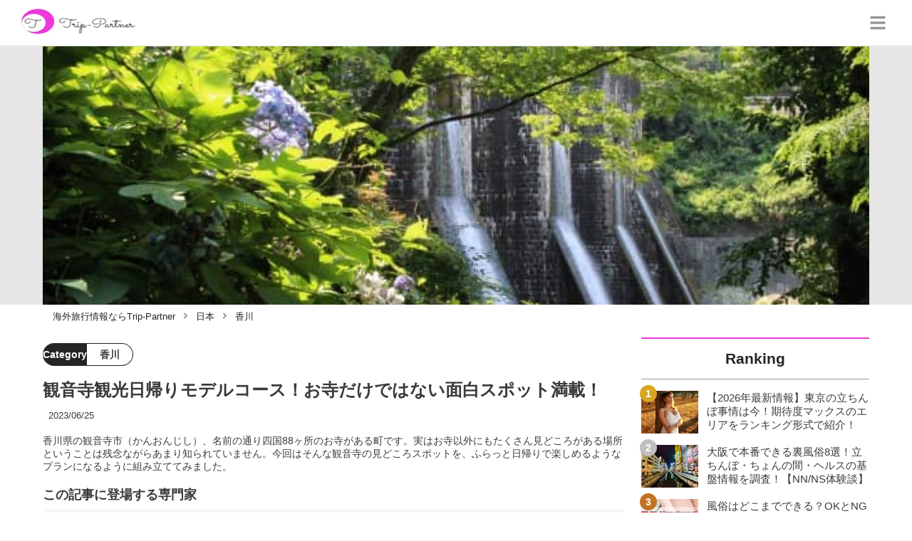

--- FILE ---
content_type: text/html; charset=utf-8
request_url: https://trip-partner.jp/1497
body_size: 29444
content:
<!DOCTYPE html><html lang="ja"><head><meta name="viewport" content="width=device-width"/><meta charSet="utf-8"/><meta name="referrer" content="no-referrer-when-downgrade"/><meta name="description" content="香川県の観音寺市（かんおんじし）、名前の通り四国88ヶ所のお寺がある町です。実はお寺以外にもたくさん見どころがある場所ということは残念ながらあまり知られていません。今回はそんな観音寺の見どころスポットを、ふらっと日帰りで楽しめるようなプランになるように組み立ててみました。"/><title>観音寺観光日帰りモデルコース！お寺だけではない面白スポット満載！ | Trip-Partner[トリップパートナー]</title><link rel="apple-touch-icon" sizes="180x180" href="/apple-touch-icon.png"/><link rel="icon" type="image/png" sizes="16x16" href="/favicon-16x16.png"/><link rel="icon" type="image/png" sizes="32x32" href="/favicon-32x32.png"/><link rel="icon" type="image/png" sizes="96x96" href="/favicon-96x96.png"/><meta property="keywords" content="アジア,ヨーロッパ,北アメリカ,南アメリカ,オセアニア,中東・アフリカ"/><meta property="og:type" content="article"/><meta property="og:site_name" content="Trip-Partner[トリップパートナー] - おすすめ海外旅行情報ならTrip-Partner"/><meta property="og:locale" content="ja_JP"/><meta property="og:url" content="https://trip-partner.jp/1497"/><meta property="og:title" content="観音寺観光日帰りモデルコース！お寺だけではない面白スポット満載！ | Trip-Partner[トリップパートナー]"/><meta property="og:description" content="香川県の観音寺市（かんおんじし）、名前の通り四国88ヶ所のお寺がある町です。実はお寺以外にもたくさん見どころがある場所ということは残念ながらあまり知られていません。今回はそんな観音寺の見どころスポットを、ふらっと日帰りで楽しめるようなプランになるように組み立ててみました。"/><meta property="og:image" content="https://res.cloudinary.com/macm/image/upload/v1570790191/f7z0plfrrevmrptuwfct.jpg"/><meta name="twitter:card" content="summary_large_image"/><link rel="canonical" href="https://trip-partner.jp/1497"/><meta http-equiv="x-dns-prefetch-control" content="on"/><link rel="preconnect dns-prefetch" href="https://www.googletagmanager.com"/><link rel="preconnect dns-prefetch" href="https://www.googletagservices.com"/><link rel="preconnect dns-prefetch" href="https://www.google-analytics.com"/><meta name="next-head-count" content="23"/><script async="" src="https://www.googletagmanager.com/gtag/js?id=G-H2HEHDRK87"></script><script>
              window.dataLayer = window.dataLayer || [];
              function gtag(){dataLayer.push(arguments);}
              gtag('js', new Date());

              gtag('config', 'UA-140220281-1');
              gtag('config', 'G-H2HEHDRK87');
            </script><link rel="preload" href="/_next/static/css/2b6097e5b7c579ed.css" as="style"/><link rel="stylesheet" href="/_next/static/css/2b6097e5b7c579ed.css" data-n-g=""/><link rel="preload" href="/_next/static/css/2a8ffdc8024967c0.css" as="style"/><link rel="stylesheet" href="/_next/static/css/2a8ffdc8024967c0.css" data-n-p=""/><noscript data-n-css=""></noscript><script defer="" nomodule="" src="/_next/static/chunks/polyfills-5cd94c89d3acac5f.js"></script><script src="/_next/static/chunks/webpack-3dad41464b7c1ed4.js" defer=""></script><script src="/_next/static/chunks/framework-0bff4c72fef67389.js" defer=""></script><script src="/_next/static/chunks/main-1620fe742cfceb1f.js" defer=""></script><script src="/_next/static/chunks/pages/_app-fcb6537e58e4725f.js" defer=""></script><script src="/_next/static/chunks/384-6fa50ffcfa72e6ca.js" defer=""></script><script src="/_next/static/chunks/152-e9cd601643d550e1.js" defer=""></script><script src="/_next/static/chunks/711-80d637e2668e599a.js" defer=""></script><script src="/_next/static/chunks/215-8c5b800334b53c79.js" defer=""></script><script src="/_next/static/chunks/pages/%5Bid%5D-9194be3605db823b.js" defer=""></script><script src="/_next/static/8Laxk1iLhs21vULla_gy5/_buildManifest.js" defer=""></script><script src="/_next/static/8Laxk1iLhs21vULla_gy5/_ssgManifest.js" defer=""></script><script src="/_next/static/8Laxk1iLhs21vULla_gy5/_middlewareManifest.js" defer=""></script></head><body><div id="__next" data-reactroot=""><script async="" src="https://www.googletagservices.com/tag/js/gpt.js"></script><script>
            var googletag = googletag || {};
            googletag.cmd = googletag.cmd || [];
            </script><section class="d" style="--color-main:#ef37d7"><header class="e W"><div class="X Z"><a href="/" class="aa ab"><div class="ac"><img src="https://res.cloudinary.com/macm/image/upload/c_limit,h_96/f_auto/q_auto:eco/service-logo_trip-partner?_a=DATAg1eAZAA0" decoding="async" loading="lazy" width="173" height="48" class="ad" alt="Trip-Partner[トリップパートナー]"/></div></a><button class="aJ" aria-label="グローバルメニュー" aria-pressed="false"><svg stroke="currentColor" fill="currentColor" stroke-width="0" viewBox="0 0 448 512" class="aK" height="1em" width="1em" xmlns="http://www.w3.org/2000/svg"><path d="M16 132h416c8.837 0 16-7.163 16-16V76c0-8.837-7.163-16-16-16H16C7.163 60 0 67.163 0 76v40c0 8.837 7.163 16 16 16zm0 160h416c8.837 0 16-7.163 16-16v-40c0-8.837-7.163-16-16-16H16c-8.837 0-16 7.163-16 16v40c0 8.837 7.163 16 16 16zm0 160h416c8.837 0 16-7.163 16-16v-40c0-8.837-7.163-16-16-16H16c-8.837 0-16 7.163-16 16v40c0 8.837 7.163 16 16 16z"></path></svg></button></div><div class="Y ae"></div></header><div class="f"><div class="h"><div class="bk"><div class="bl"><div class="da"><div class="db"><img class="bm" src="https://res.cloudinary.com/macm/image/upload/f_auto/q_auto:low/f7z0plfrrevmrptuwfct?_a=DATAg1eAZAA0" srcSet="https://res.cloudinary.com/macm/image/upload/f_auto/q_auto:low/c_lfill,h_160,w_320/f7z0plfrrevmrptuwfct?_a=DATAg1eAZAA0 400w, https://res.cloudinary.com/macm/image/upload/f_auto/q_auto:low/c_lfill,h_320,w_640/f7z0plfrrevmrptuwfct?_a=DATAg1eAZAA0 800w, https://res.cloudinary.com/macm/image/upload/f_auto/q_auto:low/c_lfill,h_480,w_960/f7z0plfrrevmrptuwfct?_a=DATAg1eAZAA0 1200w" sizes="(max-width: 1160px) 100vw, 1160px" alt="記事のサムネイル"/></div></div></div></div><script type="application/ld+json">{"@context":"https://schema.org","@type":"BreadcrumbList","itemListElement":[{"@type":"ListItem","position":1,"name":"海外旅行情報ならTrip-Partner","item":"https://trip-partner.jp/"},{"@type":"ListItem","position":2,"name":"日本","item":"https://trip-partner.jp/category/%E6%97%A5%E6%9C%AC"},{"@type":"ListItem","position":3,"name":"香川","item":"https://trip-partner.jp/category/%E9%A6%99%E5%B7%9D"}]}</script><div class="bO"><ol class="bP bQ"><li class="bR"><a href="/" class="bS"><span class="bU">海外旅行情報ならTrip-Partner</span></a></li><li class="bR"><a href="/category/%E6%97%A5%E6%9C%AC" class="bS"><svg stroke="currentColor" fill="currentColor" stroke-width="0" viewBox="0 0 256 512" class="bT" height="1em" width="1em" xmlns="http://www.w3.org/2000/svg"><path d="M224.3 273l-136 136c-9.4 9.4-24.6 9.4-33.9 0l-22.6-22.6c-9.4-9.4-9.4-24.6 0-33.9l96.4-96.4-96.4-96.4c-9.4-9.4-9.4-24.6 0-33.9L54.3 103c9.4-9.4 24.6-9.4 33.9 0l136 136c9.5 9.4 9.5 24.6.1 34z"></path></svg><span class="bU">日本</span></a></li><li class="bR"><a href="/category/%E9%A6%99%E5%B7%9D" class="bS"><svg stroke="currentColor" fill="currentColor" stroke-width="0" viewBox="0 0 256 512" class="bT" height="1em" width="1em" xmlns="http://www.w3.org/2000/svg"><path d="M224.3 273l-136 136c-9.4 9.4-24.6 9.4-33.9 0l-22.6-22.6c-9.4-9.4-9.4-24.6 0-33.9l96.4-96.4-96.4-96.4c-9.4-9.4-9.4-24.6 0-33.9L54.3 103c9.4-9.4 24.6-9.4 33.9 0l136 136c9.5 9.4 9.5 24.6.1 34z"></path></svg><span class="bU">香川</span></a></li></ol></div><div class="i aW"><section class="aX aY"><div class="aZ"><main class=""><script type="application/ld+json">{"@context":"https://schema.org","@type":"Article","datePublished":"2019-10-11T15:06:05+09:00","dateModified":"2023-06-25T21:16:50+09:00","url":"https://trip-partner.jp/1497"}</script><header class="v cl"><p class="cm cr"><span class="cs">Category</span><span class="ct">香川</span></p><h1 class="cn">観音寺観光日帰りモデルコース！お寺だけではない面白スポット満載！</h1><time class="co" dateTime="2023-06-25T21:16:50+09:00">2023/06/25</time><p class="cp">香川県の観音寺市（かんおんじし）、名前の通り四国88ヶ所のお寺がある町です。実はお寺以外にもたくさん見どころがある場所ということは残念ながらあまり知られていません。今回はそんな観音寺の見どころスポットを、ふらっと日帰りで楽しめるようなプランになるように組み立ててみました。</p><section class="cq"><h2 class="cu">この記事に登場する専門家</h2><div class="cv cw"><img src="https://res.cloudinary.com/macm/image/upload/c_lfill,h_160,w_160/f_auto/q_auto:eco/uj8kofocwa9ujaav49so?_a=DATAg1eAZAA0" decoding="async" loading="lazy" width="80" height="80" class="cx" alt="むらあひるのサムネイル画像"/><p class="cy">愛媛県在住ライター</p><p class="cz">むらあひる</p><div class="cA dc">ドイツに8年間滞在中、旅行の楽しさに覚醒。それ以来、暇さえあれば美しい自然、面白いものを求めて東へ西へ。訪問した観光施設は国内外合わせて2,000以上。現在は愛媛県に在住、通訳や翻訳をしながら旅に出かける隙を狙っています。</div></div></section></header><section class="w bV"><button class="bW" aria-label="目次" aria-pressed="false"><div class="bY"><svg stroke="currentColor" fill="currentColor" stroke-width="0" viewBox="0 0 256 512" class="bZ " height="1em" width="1em" xmlns="http://www.w3.org/2000/svg"><path d="M224.3 273l-136 136c-9.4 9.4-24.6 9.4-33.9 0l-22.6-22.6c-9.4-9.4-9.4-24.6 0-33.9l96.4-96.4-96.4-96.4c-9.4-9.4-9.4-24.6 0-33.9L54.3 103c9.4-9.4 24.6-9.4 33.9 0l136 136c9.5 9.4 9.5 24.6.1 34z"></path></svg><span class="cb">目次</span></div></button></section><div class="x"><h2 class="du" id="%E8%A6%B3%E9%9F%B3%E5%AF%BA%E3%81%A3%E3%81%A6%E3%81%A9%E3%82%93%E3%81%AA%E3%81%A8%E3%81%93%E3%82%8D%EF%BC%9F">観音寺ってどんなところ？</h2><div class="dJ dc"><p>人口6万人弱、香川県で最も西に位置する町が観音寺市です。北は瀬戸内海、南は徳島県との県境にある讃岐山脈に囲まれ、一年を通して温暖で降水量も少ないのが特徴。</p></div><div class="em" rel="nofollow noopener"><img src="https://res.cloudinary.com/macm/image/upload/c_limit,h_540,w_540/f_auto/q_auto:eco/lsffjccgziixkxh8agf1?_a=DATAg1eAZAA0" decoding="async" loading="lazy" width="300" height="225" class="er es" alt="観音寺　位置"/></div><div class="dJ dc"><p>観音寺市へのアクセスは、町の大きさの割には良好な方で、JRの場合は特急（しおかぜ/岡山ー松山館、いしづち/高松ー松山間）も停車し、高速バスも大阪まで（5時間弱）の運行があります。</p><p><br></p><p>名前の通り四国69番札所の観音寺（この場合の読み方は「かんのんじ」）にゆかりがある場所。今回はそのお寺、観音寺を含めて一日で回れるスポットを集めてみました。</p></div><h3 class="du" id="%E8%A6%B3%E9%9F%B3%E5%AF%BA%E5%B8%82%E3%82%92%E5%9B%9E%E3%82%8B%E3%83%A2%E3%83%87%E3%83%AB%E3%82%B3%E3%83%BC%E3%82%B9">観音寺市を回るモデルコース</h3><div class="dJ dc"><p>AM：雲辺寺ロープウェイ</p><p>AM：雲辺寺</p><p>AM：豊稔池堰堤</p><p>昼食：つるや</p><p>PM：神恵院・観音寺</p><p>PM：銭形砂絵</p><p>PM：琴弾八幡宮</p><p><br></p><p>【観音寺市へのアクセス】</p><p>高松から45分（JR特急いしづち利用）</p><p>松山から1時間45分（JR特急いしづち利用）</p></div><h2 class="du" id="%E8%A6%B3%E9%9F%B3%E5%AF%BA%E8%A6%B3%E5%85%89AM%EF%BC%9A%E7%80%AC%E6%88%B8%E5%86%85%E6%B5%B7%E3%81%8C%E7%BE%8E%E3%81%97%E3%81%8F%E8%A6%8B%E3%81%88%E3%82%8B%EF%BC%81%E9%9B%B2%E8%BE%BA%E5%AF%BA%E3%83%AD%E3%83%BC%E3%83%97%E3%82%A6%E3%82%A7%E3%82%A4">観音寺観光AM：瀬戸内海が美しく見える！雲辺寺ロープウェイ</h2><div class="dJ dc"><p>まずは市内の南部にあるスポットから始めましょう。</p><p>四国88ヶ所讃岐の関所寺で、全札所の中で最も標高の高い場所にある第66番札所雲辺寺（うんぺんじ）。かつては参拝をするうえで、一番の難所として知られていましたが、ロープウェイの開通に伴い、随分と楽になりました。</p></div><div class="em" rel="nofollow noopener"><img src="https://res.cloudinary.com/macm/image/upload/c_limit,h_540,w_540/f_auto/q_auto:eco/qfegyoy3x7krgzmc5fby?_a=DATAg1eAZAA0" decoding="async" loading="lazy" width="640" height="426" class="er es" alt="雲辺寺ロープウェイ　乗り場"/></div><div class="dJ dc"><p>そのロープウェイの乗り場は観音寺市郊外の高台にあります。私は観音寺駅周辺で自転車を借り、ここまでやってまいりましたが、たとえ電動アシスト付でもかなり大変な道のりでした。</p></div><div class="em" rel="nofollow noopener"><img src="https://res.cloudinary.com/macm/image/upload/c_limit,h_540,w_540/f_auto/q_auto:eco/piqsteqrixtnliqpuwef?_a=DATAg1eAZAA0" decoding="async" loading="lazy" width="640" height="426" class="er es" alt="雲辺寺ロープウェイ　乗り場　高台"/></div><div class="dJ dc"><p>乗り場がある位置でも瀬戸内海が見えるほど高い位置にありますものね。さて、ロープウェイは20分ごとに運行しているので計画も立てやすいのはありがたいことです。では早速乗り込んでみましょう。</p></div><div class="em" rel="nofollow noopener"><img src="https://res.cloudinary.com/macm/image/upload/c_limit,h_540,w_540/f_auto/q_auto:eco/kym5g3nrglnif659nyqn?_a=DATAg1eAZAA0" decoding="async" loading="lazy" width="640" height="426" class="er es" alt="雲辺寺ロープウェイ　ゴンドラ"/></div><div class="dJ dc"><p>標高差650mほどを約7分で登っていきます。高度を上げるにつれて、景色もどんどん開けてきます。この景色を眺めるだけでもロープウェイに乗る価値は十分！</p></div><aside class="dn"></aside><div class="em" rel="nofollow noopener"><img src="https://res.cloudinary.com/macm/image/upload/c_limit,h_540,w_540/f_auto/q_auto:eco/glj2h4ulijxd2fpwdfbo?_a=DATAg1eAZAA0" decoding="async" loading="lazy" width="640" height="426" class="er es" alt="雲辺寺ロープウェイ　すれ違い"/></div><div class="dJ dc"><p>瀬戸内の風景に見入っているうちに頂上駅に到着しました。しばらく歩いていくと県境の表記が…</p></div><div class="em" rel="nofollow noopener"><img src="https://res.cloudinary.com/macm/image/upload/c_limit,h_540,w_540/f_auto/q_auto:eco/zu12pisoj7qxbwlprgis?_a=DATAg1eAZAA0" decoding="async" loading="lazy" width="640" height="426" class="er es" alt="香川県　徳島県　県境"/></div><div class="dJ dc"><p>そう、雲辺寺の正確な住所は徳島県三好市。ロープウェイは香川県観音寺市にあるため、頂上駅付近にはこういった県境のプレートが見られるわけで。さて、せっかくなので雲辺寺のことについても少しお話しておきましょう。</p></div><h3 class="du" id="%E8%A9%B3%E7%B4%B0%E6%83%85%E5%A0%B1">詳細情報</h3><div class="dJ dc"><p>住所：〒769-1615 香川県観音寺市大野原町丸井</p><p><br></p><p>アクセス：大野原I.C.から車で15分（ロープウェイ乗り場）</p></div><div class="dx"><div class="dy"><div class="da"><div class="db"><iframe class="dz" src="https://www.google.com/maps/embed?pb=!1m18!1m12!1m3!1d3305.5065055003006!2d133.70602661458736!3d34.056527980604834!2m3!1f0!2f0!3f0!3m2!1i1024!2i768!4f13.1!3m3!1m2!1s0x3551841897a14d7f%3A0x44ce0d56b6ce928!2z6Zuy6L665a-644Ot44O844OX44Km44Kn44Kk!5e0!3m2!1sja!2sjp!4v1570774440135!5m2!1sja!2sjp&quot; width=&quot;600&quot; height=&quot;450&quot; frameborder=&quot;0&quot; style=&quot;border:0;&quot; allowfullscreen=&quot;&quot;&gt;&lt;/iframe&gt;" loading="lazy"></iframe></div></div></div></div><div class="dR dS dc"><table table_id="hsqxydixl0k"><tr row_id="dc3m9ahodw"><td table_id="hsqxydixl0k" row_id="dc3m9ahodw" cell_id="iaars4r9zar"><p><strong>電話番号</strong></p></td><td table_id="hsqxydixl0k" row_id="dc3m9ahodw" cell_id="kx02qohlzyk"><p>0875-54-4968</p></td></tr><tr row_id="92zftvbykht"><td table_id="hsqxydixl0k" row_id="92zftvbykht" cell_id="vylopm3ss6"><p><strong>営業時間</strong></p></td><td table_id="hsqxydixl0k" row_id="92zftvbykht" cell_id="mcgeccwech"><p><span style="color: rgb(51, 51, 51); background-color: rgb(255, 255, 255);">3～11月　7:20 ～ 17:00（上り最終）</span></p><p><span style="color: rgb(51, 51, 51); background-color: rgb(255, 255, 255);">12～2月　8:00 ～ 17:00（上り最終）</span></p><p><span style="color: rgb(51, 51, 51); background-color: rgb(255, 255, 255);">運航：20分ごと</span></p></td></tr><tr row_id="yeqt7r9enqo"><td table_id="hsqxydixl0k" row_id="yeqt7r9enqo" cell_id="c3n016o0es"><p><strong>入場料</strong></p></td><td table_id="hsqxydixl0k" row_id="yeqt7r9enqo" cell_id="yu6c4pxirnc"><p>往復：大人　2,200円　中高生　1,650円　小学生　1,100円</p><p>片道：大人　1,200円　中高生　900円　小学生　600円</p></td></tr><tr row_id="v4scs8wbqz"><td table_id="hsqxydixl0k" row_id="v4scs8wbqz" cell_id="y2gzxs77qt"><p><strong>ホームページ</strong></p></td><td table_id="hsqxydixl0k" row_id="v4scs8wbqz" cell_id="dxact0fgbna"><p><a href="http://www.shikoku-cable.co.jp/unpenji/" target="_blank">雲辺寺ロープウェイ│UNPENJI ROPEWAY</a></p></td></tr></table><p><br></p></div><h2 class="du" id="%E8%A6%B3%E9%9F%B3%E5%AF%BA%E8%A6%B3%E5%85%89AM%EF%BC%9A%E4%BA%94%E7%99%BE%E7%BE%85%E6%BC%A2%E3%81%8C%E7%AB%8B%E3%81%A1%E4%B8%A6%E3%81%B6%E9%9D%A2%E7%99%BD%E3%81%84%E9%A2%A8%E6%99%AF%E3%80%81%E9%9B%B2%E8%BE%BA%E5%AF%BA">観音寺観光AM：五百羅漢が立ち並ぶ面白い風景、雲辺寺</h2><div class="dJ dc"><p>ロープウェイ頂上駅から雲辺寺に向かう途中、山門に入る前にたくさんの像を見かけます。五百羅漢（ごひゃくらかん）像と言われるもの。ブッダのお弟子さん達を表しています。</p></div><div class="em" rel="nofollow noopener"><img src="https://res.cloudinary.com/macm/image/upload/c_limit,h_540,w_540/f_auto/q_auto:eco/qug3p7kfcdzv0c4jmk1x?_a=DATAg1eAZAA0" decoding="async" loading="lazy" width="640" height="426" class="er es" alt="雲辺寺　五百羅漢"/></div><div class="dJ dc"><p>お勧めの時期は私が訪れたアジサイの咲くころ（地上に比べると標高が高いため、少し遅くなります）と紅葉の頃。一人一人の表情もそれぞれ違い、見ているだけでもとても面白い絵になる風景がそこにはあります。</p></div><div class="em" rel="nofollow noopener"><img src="https://res.cloudinary.com/macm/image/upload/c_limit,h_540,w_540/f_auto/q_auto:eco/poxv19lxteaxooari8kv?_a=DATAg1eAZAA0" decoding="async" loading="lazy" width="640" height="426" class="er es" alt="雲辺寺　五百羅漢　外観"/></div><div class="dJ dc"><p>お寺の中もフォトジェニックな風景が充実しています。「おたのみなす」という願いをかなえてくれる（？）なすや…</p></div><aside class="dn"></aside><div class="em" rel="nofollow noopener"><img src="https://res.cloudinary.com/macm/image/upload/c_limit,h_540,w_540/f_auto/q_auto:eco/lgg9vhybkm06jybr0fki?_a=DATAg1eAZAA0" decoding="async" loading="lazy" width="640" height="426" class="er es" alt="雲辺寺　おたのみなす"/></div><div class="dJ dc"><p>灯籠の並ぶお寺らしい風景など。</p></div><div class="em" rel="nofollow noopener"><img src="https://res.cloudinary.com/macm/image/upload/c_limit,h_540,w_540/f_auto/q_auto:eco/e1lr3u2exnkmszakycil?_a=DATAg1eAZAA0" decoding="async" loading="lazy" width="640" height="426" class="er es" alt="雲辺寺　山内"/></div><div class="dJ dc"><p>また、お寺の裏には毘沙門天の巨大な像が立ち、てっぺんは見晴台として使われています。</p></div><div class="em" rel="nofollow noopener"><img src="https://res.cloudinary.com/macm/image/upload/c_limit,h_540,w_540/f_auto/q_auto:eco/k3ode8ddxa1moc5b7kwl?_a=DATAg1eAZAA0" decoding="async" loading="lazy" width="640" height="426" class="er es" alt="雲辺寺　毘沙門天像"/></div><div class="dJ dc"><p>ここからの風景はさらに美しいものです。</p></div><div class="em" rel="nofollow noopener"><img src="https://res.cloudinary.com/macm/image/upload/c_limit,h_540,w_540/f_auto/q_auto:eco/jp48z73krx43lf5v2upb?_a=DATAg1eAZAA0" decoding="async" loading="lazy" width="640" height="426" class="er es" alt="雲辺寺　毘沙門天像から"/></div><div class="dJ dc"><p>天気に恵まれればのんびりしたい場所ですね。</p></div><h3 class="du" id="%E8%A9%B3%E7%B4%B0%E6%83%85%E5%A0%B1">詳細情報</h3><div class="dJ dc"><p>住所：〒778-5251 徳島県三好市池田町白地ノロウチ763-2</p><p><br></p><p>アクセス：雲辺寺ロープウェイ頂上駅から徒歩5分</p></div><div class="dx"><div class="dy"><div class="da"><div class="db"><iframe class="dz" src="https://www.google.com/maps/embed?pb=!1m18!1m12!1m3!1d3306.3319061766615!2d133.72148191469887!3d34.03535622606821!2m3!1f0!2f0!3f0!3m2!1i1024!2i768!4f13.1!3m3!1m2!1s0x3551876f60f7684d%3A0xdb1f1f085552f63!2z6Zuy6L665a-6!5e0!3m2!1sja!2sjp!4v1570836499909!5m2!1sja!2sjp&quot; width=&quot;600&quot; height=&quot;450&quot; frameborder=&quot;0&quot; style=&quot;border:0;&quot; allowfullscreen=&quot;&quot;&gt;&lt;/iframe&gt;" loading="lazy"></iframe></div></div></div></div><div class="dR dS dc"><table table_id="hsqxydixl0k"><tr row_id="dc3m9ahodw"><td table_id="hsqxydixl0k" row_id="dc3m9ahodw" cell_id="iaars4r9zar"><p><strong>電話番号</strong></p></td><td table_id="hsqxydixl0k" row_id="dc3m9ahodw" cell_id="kx02qohlzyk"><p>0883-74-0066</p></td></tr><tr row_id="92zftvbykht"><td table_id="hsqxydixl0k" row_id="92zftvbykht" cell_id="vylopm3ss6"><p><strong>営業時間</strong></p></td><td table_id="hsqxydixl0k" row_id="92zftvbykht" cell_id="mcgeccwech"><p>07:00-17:00（寺務所）</p></td></tr></table><p><br></p></div><h2 class="du" id="%E8%A6%B3%E9%9F%B3%E5%AF%BA%E8%A6%B3%E5%85%89AM%EF%BC%9A%E3%81%BE%E3%82%8B%E3%81%A7%E8%A6%81%E5%A1%9E%E3%81%AE%E3%82%88%E3%81%86%E3%81%AA%E5%A4%96%E8%A6%B3%E3%81%AE%E8%B1%8A%E7%A8%94%E6%B1%A0%E5%A0%B0%E5%A0%A4%EF%BC%88%E3%83%80%E3%83%A0%EF%BC%89">観音寺観光AM：まるで要塞のような外観の豊稔池堰堤（ダム）</h2><div class="dJ dc"><p>ロープウェイを降り、市内に向かう前に一カ所、山の方にあるスポットをご紹介しましょう。豊稔池堰堤（ほうねんいけえんてい）という少し聞きなれない言葉、簡単に説明すれば小さなダムのことです。</p></div><aside class="dn"></aside><div class="em" rel="nofollow noopener"><img src="https://res.cloudinary.com/macm/image/upload/c_limit,h_540,w_540/f_auto/q_auto:eco/xccuhryvw7zpcppfsczq?_a=DATAg1eAZAA0" decoding="async" loading="lazy" width="640" height="426" class="er es" alt="豊稔池堰堤　東から"/></div><div class="dJ dc"><p>最近、ダムに関心を寄せる方が増えてきたおかげで、この豊稔池も一躍脚光を浴びるようになりました。1930年に竣工した現存する最古のマルチプルアーチダム（止水壁が複数並ぶダム）で、国の重要文化財に指定されています。</p></div><div class="em" rel="nofollow noopener"><img src="https://res.cloudinary.com/macm/image/upload/c_limit,h_540,w_540/f_auto/q_auto:eco/rbghv6zwa8qja6ko986v?_a=DATAg1eAZAA0" decoding="async" loading="lazy" width="640" height="426" class="er es" alt="豊稔池堰堤　正面"/></div><div class="dJ dc"><p>もともと観音寺のある香川県は昔から水不足に苦しんできました。この地方の干ばつ対策として作られたもの。現役で活躍しています。</p></div><div class="em" rel="nofollow noopener"><img src="https://res.cloudinary.com/macm/image/upload/c_limit,h_540,w_540/f_auto/q_auto:eco/fhxrbbujswrmrbl9ixnd?_a=DATAg1eAZAA0" decoding="async" loading="lazy" width="640" height="426" class="er es" alt="豊稔池堰堤　上から"/></div><div class="dJ dc"><p>まるで西洋の城塞のような独特な外観。近年その人気も高くなり、訪れる方も増えてきているようです。</p></div><h3 class="du" id="%E8%A9%B3%E7%B4%B0%E6%83%85%E5%A0%B1">詳細情報</h3><div class="dJ dc"><p>住所：〒769-1623 香川県観音寺市大野原町田野々</p><p><br></p><p>アクセス：大野原I.C.から車で17分</p><p><br></p><p>営業時間：散策自由</p></div><div class="dx"><div class="dy"><div class="da"><div class="db"><iframe class="dz" src="https://www.google.com/maps/embed?pb=!1m18!1m12!1m3!1d3306.079475148765!2d133.68232081458686!3d34.04183238060872!2m3!1f0!2f0!3f0!3m2!1i1024!2i768!4f13.1!3m3!1m2!1s0x355185ae49dd5c85%3A0xba695a353ae68771!2z6LGK56iU5rGg44OA44Og!5e0!3m2!1sja!2sjp!4v1570775008512!5m2!1sja!2sjp&quot; width=&quot;600&quot; height=&quot;450&quot; frameborder=&quot;0&quot; style=&quot;border:0;&quot; allowfullscreen=&quot;&quot;&gt;&lt;/iframe&gt;" loading="lazy"></iframe></div></div></div></div><h2 class="du" id="%E8%A6%B3%E9%9F%B3%E5%AF%BA%E8%A6%B3%E5%85%89%E6%98%BC%E9%A3%9F%EF%BC%9A%E7%BE%8E%E5%91%B3%E3%81%97%E3%81%84%E3%81%95%E3%81%AC%E3%81%8D%E3%81%86%E3%81%A9%E3%82%93%E3%81%8C%E3%81%8A%E6%98%BC%E9%81%8E%E3%81%8E%E3%81%A6%E3%82%82%E9%A3%9F%E3%81%B9%E3%82%89%E3%82%8C%E3%82%8B%E3%80%8C%E3%81%A4%E3%82%8B%E3%82%84%E3%80%8D">観音寺観光昼食：美味しいさぬきうどんがお昼過ぎても食べられる「つるや」</h2><div class="dJ dc"><p>私、この県を訪れて初めて知った衝撃的な事実。「うどん県」と名乗っておきながら、うどん屋さんはとてつもなく早く店じまいをしてしまうということ。隣の県出身なのについ最近まで知らなかったのです。そのせいで何度喰いっぱぐれてしまったことか...</p><p><br></p><p>早い話、準備していた分のうどんが売り切れたらやめ、という効率のいい運営の仕方というだけ。県外の人のために長く空けておくなんて（ふつう）考えません。そんな苦い経験からお昼の時間が過ぎたらうどんは諦めるようにしています。</p><p><br></p><p>ところが、ここ観音寺には朝方から夜まで通しで営業しているお店があるとの情報を得ましたので訪れてみました。つるやというお店です。</p></div><div class="em" rel="nofollow noopener"><img src="https://res.cloudinary.com/macm/image/upload/c_limit,h_540,w_540/f_auto/q_auto:eco/lz9qpoest4eor75fxfra?_a=DATAg1eAZAA0" decoding="async" loading="lazy" width="640" height="426" class="er es" alt="つるや　外観"/></div><div class="dJ dc"><p>実際に豊稔池堰堤を巡っていたら午後3時近くになっていましたが、ちゃんと営業しておりました。いや、結構お客さんも入っていました。</p><p><br></p><p>最近はやりのセルフではなく、席で注文するタイプです。ぶっかけ肉うどん（冷）を注文しました。</p></div><div class="em" rel="nofollow noopener"><img src="https://res.cloudinary.com/macm/image/upload/c_limit,h_540,w_540/f_auto/q_auto:eco/qvqbborfmyttsydk2gqr?_a=DATAg1eAZAA0" decoding="async" loading="lazy" width="640" height="426" class="er es" alt="つるや　ぶっかけ肉うどん"/></div><aside class="dn"></aside><div class="dJ dc"><p>お肉がたっぷりボリューム満点。味付けも程よく甘く（四国の肉うどんの肉は甘く煮る）、うどんのコシもしっかり噛みごたえあるもの。今まで食べた讃岐うどんの中でもトップクラスでした！</p></div><h3 class="du" id="%E8%A9%B3%E7%B4%B0%E6%83%85%E5%A0%B1">詳細情報</h3><div class="dJ dc"><p>住所：〒768-0067 香川県観音寺市坂本町3丁目7-18</p><p><br></p><p>アクセス：JR予讃線　観音寺駅から1.3㎞　徒歩20分</p></div><div class="dx"><div class="dy"><div class="da"><div class="db"><iframe class="dz" src="https://www.google.com/maps/embed?pb=!1m18!1m12!1m3!1d3302.756501879343!2d133.66491141458982!3d34.12698298058563!2m3!1f0!2f0!3f0!3m2!1i1024!2i768!4f13.1!3m3!1m2!1s0x35518302b8fb2a2d%3A0x52571484e789b1a4!2z44Gk44KL44KE!5e0!3m2!1sja!2sjp!4v1570775206853!5m2!1sja!2sjp&quot; width=&quot;600&quot; height=&quot;450&quot; frameborder=&quot;0&quot; style=&quot;border:0;&quot; allowfullscreen=&quot;&quot;&gt;&lt;/iframe&gt;" loading="lazy"></iframe></div></div></div></div><div class="dR dS dc"><table table_id="hsqxydixl0k"><tr row_id="dc3m9ahodw"><td table_id="hsqxydixl0k" row_id="dc3m9ahodw" cell_id="iaars4r9zar"><p><strong>電話番号</strong></p></td><td table_id="hsqxydixl0k" row_id="dc3m9ahodw" cell_id="kx02qohlzyk"><p>0875-23-1761</p></td></tr><tr row_id="92zftvbykht"><td table_id="hsqxydixl0k" row_id="92zftvbykht" cell_id="vylopm3ss6"><p><strong>営業時間</strong></p></td><td table_id="hsqxydixl0k" row_id="92zftvbykht" cell_id="mcgeccwech"><p>10:00-20:00</p><p>定休日：火曜日</p></td></tr></table><p><br></p></div><h2 class="du" id="%E8%A6%B3%E9%9F%B3%E5%AF%BA%E8%A6%B3%E5%85%89PM%EF%BC%9A%E4%B8%80%E5%9B%9E%E3%81%A7%E3%83%8B%E3%81%A4%E3%81%AE%E3%81%8A%E5%AF%BA%E3%81%8C%E5%8F%82%E6%8B%9D%E3%81%A7%E3%81%8D%E3%82%8B%EF%BC%81%E7%A5%9E%E6%81%B5%E9%99%A2%E3%83%BB%E8%A6%B3%E9%9F%B3%E5%AF%BA">観音寺観光PM：一回でニつのお寺が参拝できる！神恵院・観音寺</h2><div class="dJ dc"><p>さて、うどんを楽しんだ後は運動も兼ねて歩きましょう。</p><p>観音寺市内には四国霊場の二札所が存在します。しかも、一つの山内（さんない）に二つのお寺が隣接する珍しいもの。</p></div><div class="em" rel="nofollow noopener"><img src="https://res.cloudinary.com/macm/image/upload/c_limit,h_540,w_540/f_auto/q_auto:eco/xqriasfv6yqnfew0faip?_a=DATAg1eAZAA0" decoding="async" loading="lazy" width="640" height="426" class="er es" alt="神恵院　観音寺　山門"/></div><div class="dJ dc"><p>第68番札所神恵院（じんねいん）、第69番札所観音寺（かんのんじ）です。</p></div><div class="em" rel="nofollow noopener"><img src="https://res.cloudinary.com/macm/image/upload/c_limit,h_540,w_540/f_auto/q_auto:eco/c0zappws9hlkjnyrlzr2?_a=DATAg1eAZAA0" decoding="async" loading="lazy" width="640" height="426" class="er es" alt="観音寺　お地蔵さま"/></div><div class="dJ dc"><p>もともとは後述の琴弾八幡宮が68番札所の役割を果たしていましたが、明治に入り神仏分離令が発令された後は、代わりに観音寺のある山内に神恵院というお寺として札所になりました。</p><p><br></p><p>現在では神恵院の本堂はコンクリートの外壁を持ち…</p></div><div class="em" rel="nofollow noopener"><img src="https://res.cloudinary.com/macm/image/upload/c_limit,h_540,w_540/f_auto/q_auto:eco/i2awx521qudotqcx5ryh?_a=DATAg1eAZAA0" decoding="async" loading="lazy" width="640" height="426" class="er es" alt="神恵院　本堂"/></div><div class="dJ dc"><p>一方の観音寺は昔ながらの木造のものになっています。</p></div><div class="em" rel="nofollow noopener"><img src="https://res.cloudinary.com/macm/image/upload/c_limit,h_540,w_540/f_auto/q_auto:eco/a2md1vdrrjcdigl0sbph?_a=DATAg1eAZAA0" decoding="async" loading="lazy" width="640" height="426" class="er es" alt="観音寺　大師堂"/></div><aside class="dn"></aside><div class="dJ dc"><p>札所間はほんの数メートルという食後の運動にもならない距離なので、参拝を終えたら少し頑張りましょう。</p></div><h3 class="du" id="%E8%A9%B3%E7%B4%B0%E6%83%85%E5%A0%B1">詳細情報</h3><div class="dJ dc"><p>住所：〒768-0061 香川県観音寺市八幡町1丁目2-7（観音寺）</p><p><br></p><p>アクセス：JR予讃線　観音寺駅から1.6㎞　徒歩25分</p></div><div class="dx"><div class="dy"><div class="da"><div class="db"><iframe class="dz" src="https://www.google.com/maps/embed?pb=!1m18!1m12!1m3!1d5884.423231376888!2d133.64560350483038!3d34.13301257936451!2m3!1f0!2f0!3f0!3m2!1i1024!2i768!4f13.1!3m3!1m2!1s0x35518327d304dccf%3A0xdcf24ac1afc3e88e!2z6Kaz6Z-z5a-6!5e0!3m2!1sja!2sjp!4v1570776381765!5m2!1sja!2sjp&quot; width=&quot;600&quot; height=&quot;450&quot; frameborder=&quot;0&quot; style=&quot;border:0;&quot; allowfullscreen=&quot;&quot;&gt;&lt;/iframe&gt;" loading="lazy"></iframe></div></div></div></div><div class="dR dS dc"><table table_id="hsqxydixl0k"><tr row_id="dc3m9ahodw"><td table_id="hsqxydixl0k" row_id="dc3m9ahodw" cell_id="iaars4r9zar"><p><strong>電話番号</strong></p></td><td table_id="hsqxydixl0k" row_id="dc3m9ahodw" cell_id="kx02qohlzyk"><p>0875-25-3871（観音寺）</p></td></tr><tr row_id="92zftvbykht"><td table_id="hsqxydixl0k" row_id="92zftvbykht" cell_id="vylopm3ss6"><p><strong>営業時間</strong></p></td><td table_id="hsqxydixl0k" row_id="92zftvbykht" cell_id="mcgeccwech"><p>07:00-17:00（事務所）</p></td></tr><tr row_id="yeqt7r9enqo"><td table_id="hsqxydixl0k" row_id="yeqt7r9enqo" cell_id="c3n016o0es"><p><strong>ホームページ</strong></p></td><td table_id="hsqxydixl0k" row_id="yeqt7r9enqo" cell_id="yu6c4pxirnc"><p><a href="http://www.shikoku88-6869.com/" target="_blank">四国88ヶ所、第68,69番札所のページ</a></p></td></tr></table><p><br></p></div><h2 class="du" id="%E8%A6%B3%E9%9F%B3%E5%AF%BA%E8%A6%B3%E5%85%89PM%EF%BC%9A%E3%81%8A%E9%87%91%E6%8C%81%E3%81%A1%E3%81%AB%E3%81%AA%E3%82%8C%E3%82%8B%E3%81%8B%E3%81%AA%EF%BC%9F%E9%8A%AD%E5%BD%A2%E7%A0%82%E7%B5%B5">観音寺観光PM：お金持ちになれるかな？銭形砂絵</h2><div class="dJ dc"><p>神恵院、観音寺の山内から階段が高台に伸びているので登ってみましょう。</p><p>しばらくすると車道に合流し、さらに足を進めると展望台にたどり着きます。西側を見ると…</p></div><div class="em" rel="nofollow noopener"><img src="https://res.cloudinary.com/macm/image/upload/c_limit,h_540,w_540/f_auto/q_auto:eco/dc3mghc3ynabfaa2ynqf?_a=DATAg1eAZAA0" decoding="async" loading="lazy" width="640" height="426" class="er es" alt="銭形砂絵　遠景"/></div><div class="dJ dc"><p>巨大な砂絵が見えます。こちら、観音寺市のシンボル「銭形砂絵」です。</p><p>「寛永通宝」と描かれた縦約120m、横約90mの巨大な砂絵は「見たものはお金に苦労しない」という言い伝えがありますが、実はどのような経緯でできたかということがはっきりと分かっていないそうです。（一説には藩主に歓迎の意味を示すために一晩で作ったとか？）</p></div><div class="em" rel="nofollow noopener"><img src="https://res.cloudinary.com/macm/image/upload/c_limit,h_540,w_540/f_auto/q_auto:eco/fqlcdgdpc7u8hvptkog9?_a=DATAg1eAZAA0" decoding="async" loading="lazy" width="640" height="426" class="er es" alt="銭形砂絵　近景"/></div><div class="dJ dc"><p>春と秋の化粧直しや台風などで崩れてしまった場合は、市民総出で補修する、地元民にも愛されるシンボルとなっています。</p></div><h3 class="du" id="%E8%A9%B3%E7%B4%B0%E6%83%85%E5%A0%B1">詳細情報</h3><div class="dJ dc"><p>住所：〒768-0062 香川県観音寺市有明町14−甲144025番−1</p><p><br></p><p>アクセス：観音寺・神恵院から徒歩15分</p></div><div class="dx"><div class="dy"><div class="da"><div class="db"><iframe class="dz" src="https://www.google.com/maps/embed?pb=!1m18!1m12!1m3!1d9896.46390370206!2d133.6394841654454!3d34.13230284004376!2m3!1f0!2f0!3f0!3m2!1i1024!2i768!4f13.1!3m3!1m2!1s0x0%3A0x6700ae557b4b1c7c!2z6Yqt5b2i56CC57W1!5e0!3m2!1sja!2sjp!4v1570776798563!5m2!1sja!2sjp&quot; width=&quot;600&quot; height=&quot;450&quot; frameborder=&quot;0&quot; style=&quot;border:0;&quot; allowfullscreen=&quot;&quot;&gt;&lt;/iframe&gt;" loading="lazy"></iframe></div></div></div></div><aside class="dn"></aside><div class="dR dS dc"><table table_id="hsqxydixl0k"><tr row_id="dc3m9ahodw"><td table_id="hsqxydixl0k" row_id="dc3m9ahodw" cell_id="iaars4r9zar"><p><strong>電話番号</strong></p></td><td table_id="hsqxydixl0k" row_id="dc3m9ahodw" cell_id="kx02qohlzyk"><p>0875-23-3933（観音寺市商工観光課）</p></td></tr><tr row_id="92zftvbykht"><td table_id="hsqxydixl0k" row_id="92zftvbykht" cell_id="vylopm3ss6"><p><strong>営業時間</strong></p></td><td table_id="hsqxydixl0k" row_id="92zftvbykht" cell_id="mcgeccwech"><p>散策自由</p></td></tr></table><p><br></p></div><h2 class="du" id="%E8%A6%B3%E9%9F%B3%E5%AF%BA%E8%A6%B3%E5%85%89PM%EF%BC%9A%E9%AB%98%E5%8F%B0%E3%81%8B%E3%82%89%E3%81%AE%E9%A2%A8%E6%99%AF%E3%82%82%E5%8F%82%E9%81%93%E3%82%82%E7%BE%8E%E3%81%97%E3%81%84%EF%BC%81%E7%90%B4%E5%BC%BE%E5%85%AB%E5%B9%A1%E5%AE%AE">観音寺観光PM：高台からの風景も参道も美しい！琴弾八幡宮</h2><div class="dJ dc"><p>砂絵の展望台から少し南に行くと琴弾八幡宮（ことひきはちまんぐう）へたどり着きます。</p><p>本殿のある境内は市内が一望できる風光明媚な場所。</p></div><div class="em" rel="nofollow noopener"><img src="https://res.cloudinary.com/macm/image/upload/c_limit,h_540,w_540/f_auto/q_auto:eco/ixe7ohpmvrxoenqvxwm0?_a=DATAg1eAZAA0" decoding="async" loading="lazy" width="640" height="426" class="er es" alt="琴弾八幡宮　階段"/></div><div class="dJ dc"><p>実はこの神社、本殿にたどり着くまで麓から300段以上の階段を登ってこなくてはなりませんが、この神恵院・観音寺から銭形砂絵の展望台経由で登ってくると比較的楽に到着します。</p></div><div class="em" rel="nofollow noopener"><img src="https://res.cloudinary.com/macm/image/upload/c_limit,h_540,w_540/f_auto/q_auto:eco/xbdg7zlcwe5wqqdbps1j?_a=DATAg1eAZAA0" decoding="async" loading="lazy" width="640" height="426" class="er es" alt="琴弾八幡宮　本殿"/></div><div class="dJ dc"><p>とはいっても、展望台に行くまでに既に山を登っているのですけどね…</p></div><div class="em" rel="nofollow noopener"><img src="https://res.cloudinary.com/macm/image/upload/c_limit,h_540,w_540/f_auto/q_auto:eco/hilrgmjf3e91sphepr6k?_a=DATAg1eAZAA0" decoding="async" loading="lazy" width="640" height="426" class="er es" alt="琴弾八幡宮　参道"/></div><div class="dJ dc"><p>参道の途中の風景もとても美しい神社でした。</p></div><h3 class="du" id="%E8%A9%B3%E7%B4%B0%E6%83%85%E5%A0%B1">詳細情報</h3><div class="dJ dc"><p>住所：〒768-0061 香川県観音寺市八幡町1丁目1</p><p><br></p><p>アクセス：JR予讃線　観音寺駅から2㎞　徒歩30分</p></div><div class="dx"><div class="dy"><div class="da"><div class="db"><iframe class="dz" src="https://www.google.com/maps/embed?pb=!1m18!1m12!1m3!1d2474.130998320059!2d133.64493823950323!3d34.13178962900325!2m3!1f0!2f0!3f0!3m2!1i1024!2i768!4f13.1!3m3!1m2!1s0x3551839f4e94c7a5%3A0xa792f157ff5aa4b8!2z55C05by-5YWr5bmh5a6u!5e0!3m2!1sja!2sjp!4v1570777147476!5m2!1sja!2sjp&quot; width=&quot;600&quot; height=&quot;450&quot; frameborder=&quot;0&quot; style=&quot;border:0;&quot; allowfullscreen=&quot;&quot;&gt;&lt;/iframe&gt;" loading="lazy"></iframe></div></div></div></div><div class="dR dS dc"><table table_id="hsqxydixl0k"><tr row_id="dc3m9ahodw"><td table_id="hsqxydixl0k" row_id="dc3m9ahodw" cell_id="iaars4r9zar"><p><strong>電話番号</strong></p></td><td table_id="hsqxydixl0k" row_id="dc3m9ahodw" cell_id="kx02qohlzyk"><p>0875-25-3828</p></td></tr><tr row_id="92zftvbykht"><td table_id="hsqxydixl0k" row_id="92zftvbykht" cell_id="vylopm3ss6"><p><strong>営業時間</strong></p></td><td table_id="hsqxydixl0k" row_id="92zftvbykht" cell_id="mcgeccwech"><p>境内自由</p><p>09:00-16:00（社務所、要確認）</p></td></tr></table><p><br></p></div><h2 class="du" id="%E6%99%82%E3%81%AB%E7%BE%8E%E3%81%97%E3%81%8F%E3%80%81%E6%99%82%E3%81%AB%E6%A5%BD%E3%81%97%E3%81%84%E9%A2%A8%E6%99%AF%E3%81%8C%E6%A5%BD%E3%81%97%E3%82%81%E3%82%8B%E8%A6%B3%E9%9F%B3%E5%AF%BA%E5%B8%82">時に美しく、時に楽しい風景が楽しめる観音寺市</h2><div class="dJ dc"><p>さて、いかがだったでしょうか？</p><p>景色が美しい場所、普段あまり見かけない珍しいものがあったりとバラエティーに富んだ観音寺市。四国88ヶ所のイメージが大きいですが、実はいろいろなものが楽しめる町、是非足を運んでみてください！</p></div></div><footer class="y"><section class=""><h2 class="dd">Share</h2><ul class="de df"><li class="dg"><a href="https://twitter.com/intent/tweet?url=https%3A%2F%2Ftrip-partner.jp%2F1497&amp;text=%E8%A6%B3%E9%9F%B3%E5%AF%BA%E8%A6%B3%E5%85%89%E6%97%A5%E5%B8%B0%E3%82%8A%E3%83%A2%E3%83%87%E3%83%AB%E3%82%B3%E3%83%BC%E3%82%B9%EF%BC%81%E3%81%8A%E5%AF%BA%E3%81%A0%E3%81%91%E3%81%A7%E3%81%AF%E3%81%AA%E3%81%84%E9%9D%A2%E7%99%BD%E3%82%B9%E3%83%9D%E3%83%83%E3%83%88%E6%BA%80%E8%BC%89%EF%BC%81+-+Trip-Partner%5B%E3%83%88%E3%83%AA%E3%83%83%E3%83%97%E3%83%91%E3%83%BC%E3%83%88%E3%83%8A%E3%83%BC%5D" target="_blank" rel="noopener noreferrer" class="dh di" aria-label="twitterでシェアする"><svg stroke="currentColor" fill="currentColor" stroke-width="0" viewBox="0 0 512 512" class="dl" height="1em" width="1em" xmlns="http://www.w3.org/2000/svg"><path d="M459.37 151.716c.325 4.548.325 9.097.325 13.645 0 138.72-105.583 298.558-298.558 298.558-59.452 0-114.68-17.219-161.137-47.106 8.447.974 16.568 1.299 25.34 1.299 49.055 0 94.213-16.568 130.274-44.832-46.132-.975-84.792-31.188-98.112-72.772 6.498.974 12.995 1.624 19.818 1.624 9.421 0 18.843-1.3 27.614-3.573-48.081-9.747-84.143-51.98-84.143-102.985v-1.299c13.969 7.797 30.214 12.67 47.431 13.319-28.264-18.843-46.781-51.005-46.781-87.391 0-19.492 5.197-37.36 14.294-52.954 51.655 63.675 129.3 105.258 216.365 109.807-1.624-7.797-2.599-15.918-2.599-24.04 0-57.828 46.782-104.934 104.934-104.934 30.213 0 57.502 12.67 76.67 33.137 23.715-4.548 46.456-13.32 66.599-25.34-7.798 24.366-24.366 44.833-46.132 57.827 21.117-2.273 41.584-8.122 60.426-16.243-14.292 20.791-32.161 39.308-52.628 54.253z"></path></svg></a></li><li class="dg"><a href="https://www.facebook.com/sharer.php?u=https%3A%2F%2Ftrip-partner.jp%2F1497&amp;amp%3Bsrc=sdkpreparse" target="_blank" rel="noopener noreferrer" class="dh dj" aria-label="facebookでシェアする"><svg stroke="currentColor" fill="currentColor" stroke-width="0" viewBox="0 0 512 512" class="dl" height="1em" width="1em" xmlns="http://www.w3.org/2000/svg"><path d="M504 256C504 119 393 8 256 8S8 119 8 256c0 123.78 90.69 226.38 209.25 245V327.69h-63V256h63v-54.64c0-62.15 37-96.48 93.67-96.48 27.14 0 55.52 4.84 55.52 4.84v61h-31.28c-30.8 0-40.41 19.12-40.41 38.73V256h68.78l-11 71.69h-57.78V501C413.31 482.38 504 379.78 504 256z"></path></svg></a></li><li class="dg"><a href="https://b.hatena.ne.jp/entry/panel/?is_bm=1&amp;mode=confirm&amp;url=https%3A%2F%2Ftrip-partner.jp%2F1497&amp;title=%E8%A6%B3%E9%9F%B3%E5%AF%BA%E8%A6%B3%E5%85%89%E6%97%A5%E5%B8%B0%E3%82%8A%E3%83%A2%E3%83%87%E3%83%AB%E3%82%B3%E3%83%BC%E3%82%B9%EF%BC%81%E3%81%8A%E5%AF%BA%E3%81%A0%E3%81%91%E3%81%A7%E3%81%AF%E3%81%AA%E3%81%84%E9%9D%A2%E7%99%BD%E3%82%B9%E3%83%9D%E3%83%83%E3%83%88%E6%BA%80%E8%BC%89%EF%BC%81+-+Trip-Partner%5B%E3%83%88%E3%83%AA%E3%83%83%E3%83%97%E3%83%91%E3%83%BC%E3%83%88%E3%83%8A%E3%83%BC%5D" target="_blank" rel="noopener noreferrer" class="dh di" aria-label="はてなブックマークでシェアする"><svg version="1.1" xmlns="http://www.w3.org/2000/svg" xmlns:xlink="http://www.w3.org/1999/xlink" x="0px" y="0px" viewBox="0 0 272.8 227.3" class="dl dm eS"><path d="M164.6,121.7c-9.1-10.1-21.7-15.8-37.8-17c14.4-3.9,24.8-9.6,31.4-17.3s9.8-17.8,9.8-30.7 c0.2-9.5-2.1-18.8-6.6-27.1c-4.5-7.9-11.2-14.3-19.2-18.6c-7.3-4-16-6.9-26.2-8.6S87.9,0,62.3,0H0v227.2h64.2 c25.8,0,44.4-0.9,55.8-2.6c11.4-1.8,20.9-4.8,28.6-8.9c9.3-4.8,16.9-12.2,21.9-21.4c5.1-9.2,7.7-19.9,7.7-32.1 C178.2,145.3,173.7,131.8,164.6,121.7z M57.6,50.3h13.3c15.4,0,25.7,1.7,31,5.2c5.3,3.5,7.9,9.5,7.9,18s-2.9,14-8.5,17.4 s-16.1,5-31.4,5H57.6L57.6,50.3L57.6,50.3z M110.4,180.6c-6.1,3.7-16.5,5.5-31.1,5.5H57.6v-49.5h22.6c15,0,25.4,1.9,30.9,5.7 s8.4,10.4,8.4,20s-3,14.7-9.2,18.4L110.4,180.6z"></path><path d="M244,169.7c-15.9,0-28.8,12.9-28.8,28.8s12.9,28.8,28.8,28.8c15.9,0,28.8-12.9,28.8-28.8c0,0,0,0,0,0 C272.8,182.6,259.9,169.7,244,169.7z"></path><rect x="219" width="50" height="151.5"></rect></svg></a></li></ul></section><div class="bH"><ul class="eN"><li class="eO"><a class="fp" href="/tag/%E8%A6%B3%E5%85%89">観光</a></li><li class="eO"><a class="fp" href="/category/%E9%A6%99%E5%B7%9D">香川</a></li><li class="eO"><a class="fp" href="/tag/%E8%A6%B3%E9%9F%B3%E5%AF%BA">観音寺</a></li><li class="eO"><a class="fp" href="/category/%E6%97%A5%E6%9C%AC">日本</a></li></ul></div><dl class="bI bJ"><div class="bK bL"><dt class="bM">更新日</dt><dd class="bN"><time dateTime="2023-06-25T21:16:50+09:00">2023/06/25</time></dd></div><div class="bK bL"><dt class="bM">公開日</dt><dd class="bN"><time dateTime="2019-10-11T15:06:05+09:00">2019/10/11</time></dd></div></dl></footer><aside class="z"><section class="A"><h2 class="aR"><span class="aS"><svg stroke="currentColor" fill="currentColor" stroke-width="0" viewBox="0 0 384 512" height="1em" width="1em" xmlns="http://www.w3.org/2000/svg"><path d="M288 248v28c0 6.6-5.4 12-12 12H108c-6.6 0-12-5.4-12-12v-28c0-6.6 5.4-12 12-12h168c6.6 0 12 5.4 12 12zm-12 72H108c-6.6 0-12 5.4-12 12v28c0 6.6 5.4 12 12 12h168c6.6 0 12-5.4 12-12v-28c0-6.6-5.4-12-12-12zm108-188.1V464c0 26.5-21.5 48-48 48H48c-26.5 0-48-21.5-48-48V48C0 21.5 21.5 0 48 0h204.1C264.8 0 277 5.1 286 14.1L369.9 98c9 8.9 14.1 21.2 14.1 33.9zm-128-80V128h76.1L256 51.9zM336 464V176H232c-13.3 0-24-10.7-24-24V48H48v416h288z"></path></svg></span><span class="aT">同じカテゴリの人気記事</span></h2><ul class="cR cS"><li class="cT"><a href="/2667" class="dq"><img src="https://res.cloudinary.com/macm/image/upload/c_lfill,h_120,w_160/f_auto/q_auto:eco/vqaaohg287yx8hbognwx?_a=DATAg1eAZAA0" decoding="async" loading="lazy" width="80" height="60" class="dr" alt="小豆島をぐるっと一周サイクリング！補給場所やサイクルスタンド設置場所も紹介！のサムネイル画像"/><p class="ds">小豆島をぐるっと一周サイクリング！補給場所やサイクルスタンド設置場所も紹介！</p></a></li><li class="cT"><a href="/2358" class="dq"><img src="https://res.cloudinary.com/macm/image/upload/c_lfill,h_120,w_160/f_auto/q_auto:eco/pchtnjd26d83tbdh0tud?_a=DATAg1eAZAA0" decoding="async" loading="lazy" width="80" height="60" class="dr" alt="香川県民の私が帰省で買うお土産はこれ！お菓子・うどん以外も幅広くご紹介♪のサムネイル画像"/><p class="ds">香川県民の私が帰省で買うお土産はこれ！お菓子・うどん以外も幅広くご紹介♪</p></a></li><li class="cT"><a href="/2182" class="dq"><img src="https://res.cloudinary.com/macm/image/upload/c_lfill,h_120,w_160/f_auto/q_auto:eco/cuuf3mzwbjkp86rjv1iy?_a=DATAg1eAZAA0" decoding="async" loading="lazy" width="80" height="60" class="dr" alt="高松のお土産11選！バラマキにぴったりの個包装お菓子や子供も喜ぶかわいい和菓子をご紹介！のサムネイル画像"/><p class="ds">高松のお土産11選！バラマキにぴったりの個包装お菓子や子供も喜ぶかわいい和菓子をご紹介！</p></a></li><li class="cT"><a href="/1833" class="dq"><img src="https://res.cloudinary.com/macm/image/upload/c_lfill,h_120,w_160/f_auto/q_auto:eco/hzmuvejj3gfrdn2hbakk?_a=DATAg1eAZAA0" decoding="async" loading="lazy" width="80" height="60" class="dr" alt="香川で島旅ならこの5つ！フェリーで巡る猫の島やアートの島はどれ？のサムネイル画像"/><p class="ds">香川で島旅ならこの5つ！フェリーで巡る猫の島やアートの島はどれ？</p></a></li><li class="cT"><a href="/1497" class="dq"><img src="https://res.cloudinary.com/macm/image/upload/c_lfill,h_120,w_160/f_auto/q_auto:eco/f7z0plfrrevmrptuwfct?_a=DATAg1eAZAA0" decoding="async" loading="lazy" width="80" height="60" class="dr" alt="観音寺観光日帰りモデルコース！お寺だけではない面白スポット満載！のサムネイル画像"/><p class="ds">観音寺観光日帰りモデルコース！お寺だけではない面白スポット満載！</p></a></li></ul></section></aside></main></div><div class="ba"><aside class=""><section class="b"><h2 class="do"><span class="dp">Ranking</span></h2><ul class="cH cI"><li class="cJ cK"><a href="/29993" class="dq"><img src="https://res.cloudinary.com/macm/image/upload/c_lfill,h_120,w_160/f_auto/q_auto:eco/amt9wklc3wogk3aqnmor?_a=DATAg1eAZAA0" decoding="async" loading="lazy" width="80" height="60" class="dr" alt="【2026年最新情報】東京の立ちんぼ事情は今！期待度マックスのエリアをランキング形式で紹介！のサムネイル画像"/><p class="ds">【2026年最新情報】東京の立ちんぼ事情は今！期待度マックスのエリアをランキング形式で紹介！</p></a></li><li class="cJ cK"><a href="/30159" class="dq"><img src="https://res.cloudinary.com/macm/image/upload/c_lfill,h_120,w_160/f_auto/q_auto:eco/yxa8uherqsqcuxiuhwnl?_a=DATAg1eAZAA0" decoding="async" loading="lazy" width="80" height="60" class="dr" alt="大阪で本番できる裏風俗8選！立ちんぼ・ちょんの間・ヘルスの基盤情報を調査！【NN/NS体験談】のサムネイル画像"/><p class="ds">大阪で本番できる裏風俗8選！立ちんぼ・ちょんの間・ヘルスの基盤情報を調査！【NN/NS体験談】</p></a></li><li class="cJ cK"><a href="/17486" class="dq"><img src="https://res.cloudinary.com/macm/image/upload/c_lfill,h_120,w_160/f_auto/q_auto:eco/yxrujhlnqj4lsbrkou2p?_a=DATAg1eAZAA0" decoding="async" loading="lazy" width="80" height="60" class="dr" alt="風俗はどこまでできる？OKとNGプレイ・絶対にやってはいけないルールまとめ！のサムネイル画像"/><p class="ds">風俗はどこまでできる？OKとNGプレイ・絶対にやってはいけないルールまとめ！</p></a></li><li class="cJ cK"><a href="/4009" class="dq"><img src="https://res.cloudinary.com/macm/image/upload/c_lfill,h_120,w_160/f_auto/q_auto:eco/emcl9qpzcbufxjoin1ff?_a=DATAg1eAZAA0" decoding="async" loading="lazy" width="80" height="60" class="dr" alt="デリヘルってどこまでできるの？本番は？裏情報を特別にお伝えします♪のサムネイル画像"/><p class="ds">デリヘルってどこまでできるの？本番は？裏情報を特別にお伝えします♪</p></a></li><li class="cJ cK"><a href="/9342" class="dq"><img src="https://res.cloudinary.com/macm/image/upload/c_lfill,h_120,w_160/f_auto/q_auto:eco/dsykrxsf3aqazm41pttx?_a=DATAg1eAZAA0" decoding="async" loading="lazy" width="80" height="60" class="dr" alt="【普通のAVに見飽きた方必見】絶対抜ける新しいエロ動画と楽しむ方法を紹介！のサムネイル画像"/><p class="ds">【普通のAVに見飽きた方必見】絶対抜ける新しいエロ動画と楽しむ方法を紹介！</p></a></li></ul></section><section class="b"><h2 class="do"><span class="dp">おすすめ記事</span></h2><ul class="cB cC"><li class="cD"><a href="/8562" class="dq"><img src="https://res.cloudinary.com/macm/image/upload/c_lfill,h_120,w_160/f_auto/q_auto:eco/rlk9mbjaycewagmijugy?_a=DATAg1eAZAA0" decoding="async" loading="lazy" width="80" height="60" class="dr" alt="爆乳美女とヤれる最強の出会い系サイト徹底解説！セフレ・セックスを求める人向け！【2026年版】のサムネイル画像"/><p class="ds">爆乳美女とヤれる最強の出会い系サイト徹底解説！セフレ・セックスを求める人向け！【2026年版】</p></a></li><li class="cD"><a href="/7393" class="dq"><img src="https://res.cloudinary.com/macm/image/upload/c_lfill,h_120,w_160/f_auto/q_auto:eco/kxrlowrvdu0ej0prc3hz?_a=DATAg1eAZAA0" decoding="async" loading="lazy" width="80" height="60" class="dr" alt="ヌケる無料エロアプリTOP20を最新50作から厳選！エロゲーマーのおすすめのみ！のサムネイル画像"/><p class="ds">ヌケる無料エロアプリTOP20を最新50作から厳選！エロゲーマーのおすすめのみ！</p></a></li><li class="cD"><a href="/7947" class="dq"><img src="https://res.cloudinary.com/macm/image/upload/c_lfill,h_120,w_160/f_auto/q_auto:eco/wvnmkgdfjh0hq6gxwtpi?_a=DATAg1eAZAA0" decoding="async" loading="lazy" width="80" height="60" class="dr" alt="X(旧：ツイッター)でセフレを作る方法！マジでめんどくさいから要注意！のサムネイル画像"/><p class="ds">X(旧：ツイッター)でセフレを作る方法！マジでめんどくさいから要注意！</p></a></li><li class="cD"><a href="/8014" class="dq"><img src="https://res.cloudinary.com/macm/image/upload/c_lfill,h_120,w_160/f_auto/q_auto:eco/n8xarlvbqpa3gp7kb9rb?_a=DATAg1eAZAA0" decoding="async" loading="lazy" width="80" height="60" class="dr" alt="セックスより気持ちいいオナホランキング12選！さらに感度UPの裏アイテム4選も紹介！のサムネイル画像"/><p class="ds">セックスより気持ちいいオナホランキング12選！さらに感度UPの裏アイテム4選も紹介！</p></a></li><li class="cD"><a href="/27575" class="dq"><img src="https://res.cloudinary.com/macm/image/upload/c_lfill,h_120,w_160/f_auto/q_auto:eco/estffpddsp8xzciuqlna?_a=DATAg1eAZAA0" decoding="async" loading="lazy" width="80" height="60" class="dr" alt="2026年本当に買うべきおすすめ媚薬13選！成分情報・使用感・効果・コスパ・口コミ・Q&amp;A全てを網羅！のサムネイル画像"/><p class="ds">2026年本当に買うべきおすすめ媚薬13選！成分情報・使用感・効果・コスパ・口コミ・Q&amp;A全てを網羅！</p></a></li></ul></section><section class="b"><h2 class="do"><span class="dp">Tag</span></h2><div class="bG"><ul class="eN"><li class="eO"><a class="fp" href="/category/%E9%9F%93%E5%9B%BD">韓国</a></li><li class="eO"><a class="fp" href="/category/%E5%8F%B0%E6%B9%BE">台湾</a></li><li class="eO"><a class="fp" href="/tag/%E3%83%90%E3%83%B3%E3%82%AF%E3%83%BC%E3%83%90%E3%83%BC">バンクーバー</a></li><li class="eO"><a class="fp" href="/tag/%E8%A6%B3%E5%85%89">観光</a></li><li class="eO"><a class="fp" href="/category/%E3%82%AB%E3%83%8A%E3%83%80">カナダ</a></li><li class="eO"><a class="fp" href="/category/%E3%83%95%E3%83%A9%E3%83%B3%E3%82%B9">フランス</a></li><li class="eO"><a class="fp" href="/tag/%E3%82%B7%E3%83%A3%E3%83%AB%E3%83%88%E3%83%AB">シャルトル</a></li><li class="eO"><a class="fp" href="/tag/%E3%83%8E%E3%83%BC%E3%83%88%E3%83%AB%E3%83%80%E3%83%A0%E5%A4%A7%E8%81%96%E5%A0%82">ノートルダム大聖堂</a></li><li class="eO"><a class="fp" href="/tag/%E5%8F%B0%E5%8C%97">台北</a></li><li class="eO"><a class="fp" href="/tag/%E7%89%A9%E4%BE%A1">物価</a></li><li class="eO"><a class="fp" href="/tag/%E3%83%91%E3%83%AA">パリ</a></li><li class="eO"><a class="fp" href="/tag/%E3%81%8A%E5%9C%9F%E7%94%A3">お土産</a></li><li class="eO"><a class="fp" href="/tag/%E3%82%A4%E3%83%B3%E3%82%B9%E3%82%BF%E6%98%A0%E3%81%88">インスタ映え</a></li><li class="eO"><a class="fp" href="/category/%E4%B8%AD%E5%9B%BD">中国</a></li><li class="eO"><a class="fp" href="/category/%E3%82%A2%E3%82%B8%E3%82%A2">アジア</a></li><li class="eO"><a class="fp" href="/category/%E3%82%AA%E3%82%BB%E3%82%A2%E3%83%8B%E3%82%A2">オセアニア</a></li><li class="eO"><a class="fp" href="/category/%E5%8C%97%E3%82%A2%E3%83%A1%E3%83%AA%E3%82%AB">北アメリカ</a></li><li class="eO"><a class="fp" href="/category/%E5%8D%97%E3%82%A2%E3%83%A1%E3%83%AA%E3%82%AB">南アメリカ</a></li><li class="eO"><a class="fp" href="/category/%E3%83%A8%E3%83%BC%E3%83%AD%E3%83%83%E3%83%91">ヨーロッパ</a></li><li class="eO"><a class="fp" href="/category/%E4%B8%AD%E6%9D%B1%E3%83%BB%E3%82%A2%E3%83%95%E3%83%AA%E3%82%AB">中東・アフリカ</a></li></ul></div></section><section class="b"><h2 class="do"><span class="dp">Recent</span></h2><ul class="cE cF"><li class="cG"><a href="/30764" class="dq"><img src="https://res.cloudinary.com/macm/image/upload/c_lfill,h_120,w_160/f_auto/q_auto:eco/obtr8njith09ib3tdot9?_a=DATAg1eAZAA0" decoding="async" loading="lazy" width="80" height="60" class="dr" alt="【ガチ体験談】FACESWITCH（フェイススイッチ）で自分好みのオリジナルAV動画を作成！オナニーライフに革命勃発！のサムネイル画像"/><p class="ds">【ガチ体験談】FACESWITCH（フェイススイッチ）で自分好みのオリジナルAV動画を作成！オナニーライフに革命勃発！</p></a></li><li class="cG"><a href="/30763" class="dq"><img src="https://res.cloudinary.com/macm/image/upload/c_lfill,h_120,w_160/f_auto/q_auto:eco/je0kipjdcxflqs0siodf?_a=DATAg1eAZAA0" decoding="async" loading="lazy" width="80" height="60" class="dr" alt="タイのおすすめエロマッサージ店”A5 massage (A5マッサージ)”で美人セラピストと濃厚体験【抜き・本番】のサムネイル画像"/><p class="ds">タイのおすすめエロマッサージ店”A5 massage (A5マッサージ)”で美人セラピストと濃厚体験【抜き・本番】</p></a></li><li class="cG"><a href="/30762" class="dq"><img src="https://res.cloudinary.com/macm/image/upload/c_lfill,h_120,w_160/f_auto/q_auto:eco/zbqs05fkw21uimwulxnj?_a=DATAg1eAZAA0" decoding="async" loading="lazy" width="80" height="60" class="dr" alt="快活クラブでセックスすることは可能！？メリット/デメリットからリアルな体験談まで大公開のサムネイル画像"/><p class="ds">快活クラブでセックスすることは可能！？メリット/デメリットからリアルな体験談まで大公開</p></a></li><li class="cG"><a href="/30761" class="dq"><img src="https://res.cloudinary.com/macm/image/upload/c_lfill,h_120,w_160/f_auto/q_auto:eco/mtm2ukfcikg3733p1pvw?_a=DATAg1eAZAA0" decoding="async" loading="lazy" width="80" height="60" class="dr" alt="ダッチワイフの種類や選び方・おすすめ商品をタイプ別に紹介！のサムネイル画像"/><p class="ds">ダッチワイフの種類や選び方・おすすめ商品をタイプ別に紹介！</p></a></li><li class="cG"><a href="/30760" class="dq"><img src="https://res.cloudinary.com/macm/image/upload/c_lfill,h_120,w_160/f_auto/q_auto:eco/cotplpw9nsb4qbdinwu4?_a=DATAg1eAZAA0" decoding="async" loading="lazy" width="80" height="60" class="dr" alt="年末年始を風俗で過ごそう！おすすめの風俗3選と風俗での過ごし方！のサムネイル画像"/><p class="ds">年末年始を風俗で過ごそう！おすすめの風俗3選と風俗での過ごし方！</p></a></li><li class="cG"><a href="/30759" class="dq"><img src="https://res.cloudinary.com/macm/image/upload/c_lfill,h_120,w_160/f_auto/q_auto:eco/rqeduxjmjq3r9zxrpxg4?_a=DATAg1eAZAA0" decoding="async" loading="lazy" width="80" height="60" class="dr" alt="岡山で即日セックスする方法｜ヤレる女子が集まる場所・裏風俗まで完全ガイドのサムネイル画像"/><p class="ds">岡山で即日セックスする方法｜ヤレる女子が集まる場所・裏風俗まで完全ガイド</p></a></li><li class="cG"><a href="/30758" class="dq"><img src="https://res.cloudinary.com/macm/image/upload/c_lfill,h_120,w_160/f_auto/q_auto:eco/bg0butpji4q2udch3eka?_a=DATAg1eAZAA0" decoding="async" loading="lazy" width="80" height="60" class="dr" alt="高崎で即日セックスする方法｜ヤレる女子が集まる場所・裏風俗まで完全ガイドのサムネイル画像"/><p class="ds">高崎で即日セックスする方法｜ヤレる女子が集まる場所・裏風俗まで完全ガイド</p></a></li><li class="cG"><a href="/30756" class="dq"><img src="https://res.cloudinary.com/macm/image/upload/c_lfill,h_120,w_160/f_auto/q_auto:eco/lxkdagilrwlaoiblvicr?_a=DATAg1eAZAA0" decoding="async" loading="lazy" width="80" height="60" class="dr" alt="小田原で即日セックスする方法｜ヤレる女子が集まる場所・裏風俗まで完全ガイドのサムネイル画像"/><p class="ds">小田原で即日セックスする方法｜ヤレる女子が集まる場所・裏風俗まで完全ガイド</p></a></li><li class="cG"><a href="/30755" class="dq"><img src="https://res.cloudinary.com/macm/image/upload/c_lfill,h_120,w_160/f_auto/q_auto:eco/vjsznrgbk1ytwrbuosaz?_a=DATAg1eAZAA0" decoding="async" loading="lazy" width="80" height="60" class="dr" alt="風俗の姫はじめって？新年のエロいスタートはこう決めよう！のサムネイル画像"/><p class="ds">風俗の姫はじめって？新年のエロいスタートはこう決めよう！</p></a></li><li class="cG"><a href="/30754" class="dq"><img src="https://res.cloudinary.com/macm/image/upload/c_lfill,h_120,w_160/f_auto/q_auto:eco/kk2qix4591jhmyffwoyb?_a=DATAg1eAZAA0" decoding="async" loading="lazy" width="80" height="60" class="dr" alt="バコバコバスツアーの参加方法と攻略法を完全解説！選考突破の自己PRと面接対策までのサムネイル画像"/><p class="ds">バコバコバスツアーの参加方法と攻略法を完全解説！選考突破の自己PRと面接対策まで</p></a></li><li class="cG"><a href="/30753" class="dq"><img src="https://res.cloudinary.com/macm/image/upload/c_lfill,h_120,w_160/f_auto/q_auto:eco/x9yudq3rryhgptgrkuti?_a=DATAg1eAZAA0" decoding="async" loading="lazy" width="80" height="60" class="dr" alt="中洲で即日セックスする方法｜ヤレる女子が集まる場所・裏風俗まで完全ガイドのサムネイル画像"/><p class="ds">中洲で即日セックスする方法｜ヤレる女子が集まる場所・裏風俗まで完全ガイド</p></a></li><li class="cG"><a href="/30752" class="dq"><img src="https://res.cloudinary.com/macm/image/upload/c_lfill,h_120,w_160/f_auto/q_auto:eco/rndqz4x9mj0zrufl85hp?_a=DATAg1eAZAA0" decoding="async" loading="lazy" width="80" height="60" class="dr" alt="青森で即日セックスする方法｜ヤレる女子が集まる場所・裏風俗まで完全ガイド！のサムネイル画像"/><p class="ds">青森で即日セックスする方法｜ヤレる女子が集まる場所・裏風俗まで完全ガイド！</p></a></li><li class="cG"><a href="/30751" class="dq"><img src="https://res.cloudinary.com/macm/image/upload/c_lfill,h_120,w_160/f_auto/q_auto:eco/swkzlyg56bgixydmct7l?_a=DATAg1eAZAA0" decoding="async" loading="lazy" width="80" height="60" class="dr" alt="上野で即日セックスする方法｜ヤレる女子が集まる場所・裏風俗まで完全ガイドのサムネイル画像"/><p class="ds">上野で即日セックスする方法｜ヤレる女子が集まる場所・裏風俗まで完全ガイド</p></a></li><li class="cG"><a href="/30750" class="dq"><img src="https://res.cloudinary.com/macm/image/upload/c_lfill,h_120,w_160/f_auto/q_auto:eco/jcgqpfrbp6zyoubpeug1?_a=DATAg1eAZAA0" decoding="async" loading="lazy" width="80" height="60" class="dr" alt="沼津で即日セックスする方法｜ヤレる女子が集まる場所・裏風俗まで完全ガイドのサムネイル画像"/><p class="ds">沼津で即日セックスする方法｜ヤレる女子が集まる場所・裏風俗まで完全ガイド</p></a></li><li class="cG"><a href="/30749" class="dq"><img src="https://res.cloudinary.com/macm/image/upload/c_lfill,h_120,w_160/f_auto/q_auto:eco/mwmdmiuxksl7nobludcd?_a=DATAg1eAZAA0" decoding="async" loading="lazy" width="80" height="60" class="dr" alt="アプリで女の子と下ネタエロトークで盛り上がりたい！おすすめのアプリは？のサムネイル画像"/><p class="ds">アプリで女の子と下ネタエロトークで盛り上がりたい！おすすめのアプリは？</p></a></li><li class="cG"><a href="/30748" class="dq"><img src="https://res.cloudinary.com/macm/image/upload/c_lfill,h_120,w_160/f_auto/q_auto:eco/mzybmsfwiekbnyhytalk?_a=DATAg1eAZAA0" decoding="async" loading="lazy" width="80" height="60" class="dr" alt="茨城で合法キメセクをする方法！刺激的なセックスがしたい方向け！のサムネイル画像"/><p class="ds">茨城で合法キメセクをする方法！刺激的なセックスがしたい方向け！</p></a></li><li class="cG"><a href="/30747" class="dq"><img src="https://res.cloudinary.com/macm/image/upload/c_lfill,h_120,w_160/f_auto/q_auto:eco/blrmq9puzqi3pgf9afas?_a=DATAg1eAZAA0" decoding="async" loading="lazy" width="80" height="60" class="dr" alt="鹿児島で即日セックスする方法｜ヤレる女子が集まる場所・裏風俗まで完全ガイド！のサムネイル画像"/><p class="ds">鹿児島で即日セックスする方法｜ヤレる女子が集まる場所・裏風俗まで完全ガイド！</p></a></li><li class="cG"><a href="/30746" class="dq"><img src="https://res.cloudinary.com/macm/image/upload/c_lfill,h_120,w_160/f_auto/q_auto:eco/weinbbwho3ndubwv6aii?_a=DATAg1eAZAA0" decoding="async" loading="lazy" width="80" height="60" class="dr" alt="熱海で即日セックスする方法｜ヤレる女子が集まる場所・裏風俗まで完全ガイド！のサムネイル画像"/><p class="ds">熱海で即日セックスする方法｜ヤレる女子が集まる場所・裏風俗まで完全ガイド！</p></a></li><li class="cG"><a href="/30745" class="dq"><img src="https://res.cloudinary.com/macm/image/upload/c_lfill,h_120,w_160/f_auto/q_auto:eco/vn3cjtthecfczbtrracq?_a=DATAg1eAZAA0" decoding="async" loading="lazy" width="80" height="60" class="dr" alt="仙台で合法キメセクをする方法！刺激的なセックスがしたい方向け！のサムネイル画像"/><p class="ds">仙台で合法キメセクをする方法！刺激的なセックスがしたい方向け！</p></a></li><li class="cG"><a href="/30744" class="dq"><img src="https://res.cloudinary.com/macm/image/upload/c_lfill,h_120,w_160/f_auto/q_auto:eco/ifcg5nti7uacr2xai9w6?_a=DATAg1eAZAA0" decoding="async" loading="lazy" width="80" height="60" class="dr" alt="広島で合法キメセクをする方法！刺激的なセックスがしたい方向け！のサムネイル画像"/><p class="ds">広島で合法キメセクをする方法！刺激的なセックスがしたい方向け！</p></a></li></ul></section></aside></div></section></div></div></div><footer class="g av"><div class="aw"><div class="ax"><section class="aA aB"><h3 class="aC">Trip-Partnerについて</h3><ul class="aD"><li class="aE"><a class="aF" href="/info">運営者情報</a></li><li class="aE"><a class="aF" href="/terms">利用規約</a></li><li class="aE"><a class="aF" href="/userdata-external-transmission">利用者情報の外部送信について</a></li><li class="aE"><a class="aF" href="/inquiries/new">お問い合わせ</a></li><li class="aE"><a class="aF" href="/sitemap">サイトマップ</a></li></ul></section><section class="aA aB"><h3 class="aC"><a class="aF" href="/recommend">おすすめサイト</a></h3><ul class="aD"><li class="aE"><a class="aF" href="https://happy-travel.jp/" rel="noopener nofollow">Happy Travel</a></li><li class="aE"><a class="aF" href="https://midnight-angel.jp/" rel="noopener nofollow">Midnight Angel</a></li><li class="aE"><a class="aF" href="https://onenight-story.jp/" rel="noopener nofollow">Onenight Story</a></li><li class="aE"><a class="aF" href="https://purozoku.jp/" rel="noopener nofollow">ぷろぞく</a></li><li class="aE"><a class="aF" href="https://otona-asobiba.jp/" rel="noopener nofollow">オトナのアソビ場</a></li><li class="aE"><a class="aF" href="https://heaven-heaven.jp/" rel="noopener nofollow">Heaven Heaven</a></li><li class="aE"><a class="aF" href="https://enjoy-night.jp/" rel="noopener nofollow">Enjoy Night</a></li><li class="aE"><a class="aF" href="https://maruhigoodslabo.jp/" rel="noopener nofollow">グッズラボ</a></li><li class="aE"><a class="aF" href="https://ura-info.jp/" rel="noopener nofollow">裏Info</a></li></ul></section></div><form class="ay"><div class="c by"><label class="bz"><span class="bA">検索ワード</span><input type="text" aria-label="検索ワード" value="" id="footer-search-words" class="bB"/></label><button class="bC" type="submit" aria-label="検索する"><svg stroke="currentColor" fill="currentColor" stroke-width="0" viewBox="0 0 512 512" height="1em" width="1em" xmlns="http://www.w3.org/2000/svg"><path d="M505 442.7L405.3 343c-4.5-4.5-10.6-7-17-7H372c27.6-35.3 44-79.7 44-128C416 93.1 322.9 0 208 0S0 93.1 0 208s93.1 208 208 208c48.3 0 92.7-16.4 128-44v16.3c0 6.4 2.5 12.5 7 17l99.7 99.7c9.4 9.4 24.6 9.4 33.9 0l28.3-28.3c9.4-9.4 9.4-24.6.1-34zM208 336c-70.7 0-128-57.2-128-128 0-70.7 57.2-128 128-128 70.7 0 128 57.2 128 128 0 70.7-57.2 128-128 128z"></path></svg></button></div></form><small class="az">Copyright © <!-- -->2026<!-- --> <!-- -->Trip-Partner<!-- -->, All Rights Reserved.</small></div></footer></section></div><script id="__NEXT_DATA__" type="application/json">{"props":{"pageProps":{"userAgent":"Mozilla/5.0 (Macintosh; Intel Mac OS X 10_15_7) AppleWebKit/537.36 (KHTML, like Gecko) Chrome/131.0.0.0 Safari/537.36; ClaudeBot/1.0; +claudebot@anthropic.com)","postId":1497,"postUrl":"https://trip-partner.jp/1497","result":{"publicPost":{"title":"観音寺観光日帰りモデルコース！お寺だけではない面白スポット満載！","description":"香川県の観音寺市（かんおんじし）、名前の通り四国88ヶ所のお寺がある町です。実はお寺以外にもたくさん見どころがある場所ということは残念ながらあまり知られていません。今回はそんな観音寺の見どころスポットを、ふらっと日帰りで楽しめるようなプランになるように組み立ててみました。","thumbnail":"https://res.cloudinary.com/macm/image/upload/v1570790191/f7z0plfrrevmrptuwfct.jpg","indexForSearch":true,"redirectTo":null,"mainTaxonomy":{"__typename":"Category","name":"香川","ancestors":[{"name":"日本"}]},"updatedAt":"2023-06-25T21:16:50+09:00","creator":{"name":"むらあひる","thumbnail":"uj8kofocwa9ujaav49so","catchphrase":"愛媛県在住ライター","description":"ドイツに8年間滞在中、旅行の楽しさに覚醒。それ以来、暇さえあれば美しい自然、面白いものを求めて東へ西へ。訪問した観光施設は国内外合わせて2,000以上。現在は愛媛県に在住、通訳や翻訳をしながら旅に出かける隙を狙っています。"},"body":[{"__typename":"HeaderBlock","headerValue":{"text":"観音寺ってどんなところ？","type":"H2","toggle":false}},{"__typename":"TextBlock","textValue":{"html":"\u003cp\u003e人口6万人弱、香川県で最も西に位置する町が観音寺市です。北は瀬戸内海、南は徳島県との県境にある讃岐山脈に囲まれ、一年を通して温暖で降水量も少ないのが特徴。\u003c/p\u003e"}},{"__typename":"ImageBlock","imageValue":{"url":"https://res.cloudinary.com/macm/image/upload/v1570843612/lsffjccgziixkxh8agf1.jpg","quoteUrl":null,"alt":"観音寺　位置","href":null,"width":300,"height":225}},{"__typename":"TextBlock","textValue":{"html":"\u003cp\u003e観音寺市へのアクセスは、町の大きさの割には良好な方で、JRの場合は特急（しおかぜ/岡山ー松山館、いしづち/高松ー松山間）も停車し、高速バスも大阪まで（5時間弱）の運行があります。\u003c/p\u003e\u003cp\u003e\u003cbr\u003e\u003c/p\u003e\u003cp\u003e名前の通り四国69番札所の観音寺（この場合の読み方は「かんのんじ」）にゆかりがある場所。今回はそのお寺、観音寺を含めて一日で回れるスポットを集めてみました。\u003c/p\u003e"}},{"__typename":"HeaderBlock","headerValue":{"text":"観音寺市を回るモデルコース","type":"H3","toggle":false}},{"__typename":"TextBlock","textValue":{"html":"\u003cp\u003eAM：雲辺寺ロープウェイ\u003c/p\u003e\u003cp\u003eAM：雲辺寺\u003c/p\u003e\u003cp\u003eAM：豊稔池堰堤\u003c/p\u003e\u003cp\u003e昼食：つるや\u003c/p\u003e\u003cp\u003ePM：神恵院・観音寺\u003c/p\u003e\u003cp\u003ePM：銭形砂絵\u003c/p\u003e\u003cp\u003ePM：琴弾八幡宮\u003c/p\u003e\u003cp\u003e\u003cbr\u003e\u003c/p\u003e\u003cp\u003e【観音寺市へのアクセス】\u003c/p\u003e\u003cp\u003e高松から45分（JR特急いしづち利用）\u003c/p\u003e\u003cp\u003e松山から1時間45分（JR特急いしづち利用）\u003c/p\u003e"}},{"__typename":"HeaderBlock","headerValue":{"text":"観音寺観光AM：瀬戸内海が美しく見える！雲辺寺ロープウェイ","type":"H2","toggle":false}},{"__typename":"TextBlock","textValue":{"html":"\u003cp\u003eまずは市内の南部にあるスポットから始めましょう。\u003c/p\u003e\u003cp\u003e四国88ヶ所讃岐の関所寺で、全札所の中で最も標高の高い場所にある第66番札所雲辺寺（うんぺんじ）。かつては参拝をするうえで、一番の難所として知られていましたが、ロープウェイの開通に伴い、随分と楽になりました。\u003c/p\u003e"}},{"__typename":"ImageBlock","imageValue":{"url":"https://res.cloudinary.com/macm/image/upload/v1570845017/qfegyoy3x7krgzmc5fby.jpg","quoteUrl":null,"alt":"雲辺寺ロープウェイ　乗り場","href":null,"width":640,"height":426}},{"__typename":"TextBlock","textValue":{"html":"\u003cp\u003eそのロープウェイの乗り場は観音寺市郊外の高台にあります。私は観音寺駅周辺で自転車を借り、ここまでやってまいりましたが、たとえ電動アシスト付でもかなり大変な道のりでした。\u003c/p\u003e"}},{"__typename":"ImageBlock","imageValue":{"url":"https://res.cloudinary.com/macm/image/upload/v1570845049/piqsteqrixtnliqpuwef.jpg","quoteUrl":null,"alt":"雲辺寺ロープウェイ　乗り場　高台","href":null,"width":640,"height":426}},{"__typename":"TextBlock","textValue":{"html":"\u003cp\u003e乗り場がある位置でも瀬戸内海が見えるほど高い位置にありますものね。さて、ロープウェイは20分ごとに運行しているので計画も立てやすいのはありがたいことです。では早速乗り込んでみましょう。\u003c/p\u003e"}},{"__typename":"ImageBlock","imageValue":{"url":"https://res.cloudinary.com/macm/image/upload/v1570845078/kym5g3nrglnif659nyqn.jpg","quoteUrl":null,"alt":"雲辺寺ロープウェイ　ゴンドラ","href":null,"width":640,"height":426}},{"__typename":"TextBlock","textValue":{"html":"\u003cp\u003e標高差650mほどを約7分で登っていきます。高度を上げるにつれて、景色もどんどん開けてきます。この景色を眺めるだけでもロープウェイに乗る価値は十分！\u003c/p\u003e"}},{"__typename":"ImageBlock","imageValue":{"url":"https://res.cloudinary.com/macm/image/upload/v1570790218/glj2h4ulijxd2fpwdfbo.jpg","quoteUrl":null,"alt":"雲辺寺ロープウェイ　すれ違い","href":null,"width":640,"height":426}},{"__typename":"TextBlock","textValue":{"html":"\u003cp\u003e瀬戸内の風景に見入っているうちに頂上駅に到着しました。しばらく歩いていくと県境の表記が…\u003c/p\u003e"}},{"__typename":"ImageBlock","imageValue":{"url":"https://res.cloudinary.com/macm/image/upload/v1570845108/zu12pisoj7qxbwlprgis.jpg","quoteUrl":null,"alt":"香川県　徳島県　県境","href":null,"width":640,"height":426}},{"__typename":"TextBlock","textValue":{"html":"\u003cp\u003eそう、雲辺寺の正確な住所は徳島県三好市。ロープウェイは香川県観音寺市にあるため、頂上駅付近にはこういった県境のプレートが見られるわけで。さて、せっかくなので雲辺寺のことについても少しお話しておきましょう。\u003c/p\u003e"}},{"__typename":"HeaderBlock","headerValue":{"text":"詳細情報","type":"H3","toggle":false}},{"__typename":"TextBlock","textValue":{"html":"\u003cp\u003e住所：〒769-1615 香川県観音寺市大野原町丸井\u003c/p\u003e\u003cp\u003e\u003cbr\u003e\u003c/p\u003e\u003cp\u003eアクセス：大野原I.C.から車で15分（ロープウェイ乗り場）\u003c/p\u003e"}},{"__typename":"MapBlock","mapValue":{"url":"https://www.google.com/maps/embed?pb=!1m18!1m12!1m3!1d3305.5065055003006!2d133.70602661458736!3d34.056527980604834!2m3!1f0!2f0!3f0!3m2!1i1024!2i768!4f13.1!3m3!1m2!1s0x3551841897a14d7f%3A0x44ce0d56b6ce928!2z6Zuy6L665a-644Ot44O844OX44Km44Kn44Kk!5e0!3m2!1sja!2sjp!4v1570774440135!5m2!1sja!2sjp\" width=\"600\" height=\"450\" frameborder=\"0\" style=\"border:0;\" allowfullscreen=\"\"\u003e\u003c/iframe\u003e"}},{"__typename":"TableBlock","tableValue":{"html":"\u003ctable table_id=\"hsqxydixl0k\"\u003e\u003ctr row_id=\"dc3m9ahodw\"\u003e\u003ctd table_id=\"hsqxydixl0k\" row_id=\"dc3m9ahodw\" cell_id=\"iaars4r9zar\"\u003e\u003cp\u003e\u003cstrong\u003e電話番号\u003c/strong\u003e\u003c/p\u003e\u003c/td\u003e\u003ctd table_id=\"hsqxydixl0k\" row_id=\"dc3m9ahodw\" cell_id=\"kx02qohlzyk\"\u003e\u003cp\u003e0875-54-4968\u003c/p\u003e\u003c/td\u003e\u003c/tr\u003e\u003ctr row_id=\"92zftvbykht\"\u003e\u003ctd table_id=\"hsqxydixl0k\" row_id=\"92zftvbykht\" cell_id=\"vylopm3ss6\"\u003e\u003cp\u003e\u003cstrong\u003e営業時間\u003c/strong\u003e\u003c/p\u003e\u003c/td\u003e\u003ctd table_id=\"hsqxydixl0k\" row_id=\"92zftvbykht\" cell_id=\"mcgeccwech\"\u003e\u003cp\u003e\u003cspan style=\"color: rgb(51, 51, 51); background-color: rgb(255, 255, 255);\"\u003e3～11月　7:20 ～ 17:00（上り最終）\u003c/span\u003e\u003c/p\u003e\u003cp\u003e\u003cspan style=\"color: rgb(51, 51, 51); background-color: rgb(255, 255, 255);\"\u003e12～2月　8:00 ～ 17:00（上り最終）\u003c/span\u003e\u003c/p\u003e\u003cp\u003e\u003cspan style=\"color: rgb(51, 51, 51); background-color: rgb(255, 255, 255);\"\u003e運航：20分ごと\u003c/span\u003e\u003c/p\u003e\u003c/td\u003e\u003c/tr\u003e\u003ctr row_id=\"yeqt7r9enqo\"\u003e\u003ctd table_id=\"hsqxydixl0k\" row_id=\"yeqt7r9enqo\" cell_id=\"c3n016o0es\"\u003e\u003cp\u003e\u003cstrong\u003e入場料\u003c/strong\u003e\u003c/p\u003e\u003c/td\u003e\u003ctd table_id=\"hsqxydixl0k\" row_id=\"yeqt7r9enqo\" cell_id=\"yu6c4pxirnc\"\u003e\u003cp\u003e往復：大人　2,200円　中高生　1,650円　小学生　1,100円\u003c/p\u003e\u003cp\u003e片道：大人　1,200円　中高生　900円　小学生　600円\u003c/p\u003e\u003c/td\u003e\u003c/tr\u003e\u003ctr row_id=\"v4scs8wbqz\"\u003e\u003ctd table_id=\"hsqxydixl0k\" row_id=\"v4scs8wbqz\" cell_id=\"y2gzxs77qt\"\u003e\u003cp\u003e\u003cstrong\u003eホームページ\u003c/strong\u003e\u003c/p\u003e\u003c/td\u003e\u003ctd table_id=\"hsqxydixl0k\" row_id=\"v4scs8wbqz\" cell_id=\"dxact0fgbna\"\u003e\u003cp\u003e\u003ca href=\"http://www.shikoku-cable.co.jp/unpenji/\" target=\"_blank\"\u003e雲辺寺ロープウェイ│UNPENJI ROPEWAY\u003c/a\u003e\u003c/p\u003e\u003c/td\u003e\u003c/tr\u003e\u003c/table\u003e\u003cp\u003e\u003cbr\u003e\u003c/p\u003e","isTableHeaderEnabled":false,"isRowHeaderEnabled":true}},{"__typename":"HeaderBlock","headerValue":{"text":"観音寺観光AM：五百羅漢が立ち並ぶ面白い風景、雲辺寺","type":"H2","toggle":false}},{"__typename":"TextBlock","textValue":{"html":"\u003cp\u003eロープウェイ頂上駅から雲辺寺に向かう途中、山門に入る前にたくさんの像を見かけます。五百羅漢（ごひゃくらかん）像と言われるもの。ブッダのお弟子さん達を表しています。\u003c/p\u003e"}},{"__typename":"ImageBlock","imageValue":{"url":"https://res.cloudinary.com/macm/image/upload/v1570836890/qug3p7kfcdzv0c4jmk1x.jpg","quoteUrl":null,"alt":"雲辺寺　五百羅漢","href":null,"width":640,"height":426}},{"__typename":"TextBlock","textValue":{"html":"\u003cp\u003eお勧めの時期は私が訪れたアジサイの咲くころ（地上に比べると標高が高いため、少し遅くなります）と紅葉の頃。一人一人の表情もそれぞれ違い、見ているだけでもとても面白い絵になる風景がそこにはあります。\u003c/p\u003e"}},{"__typename":"ImageBlock","imageValue":{"url":"https://res.cloudinary.com/macm/image/upload/v1570845165/poxv19lxteaxooari8kv.jpg","quoteUrl":null,"alt":"雲辺寺　五百羅漢　外観","href":null,"width":640,"height":426}},{"__typename":"TextBlock","textValue":{"html":"\u003cp\u003eお寺の中もフォトジェニックな風景が充実しています。「おたのみなす」という願いをかなえてくれる（？）なすや…\u003c/p\u003e"}},{"__typename":"ImageBlock","imageValue":{"url":"https://res.cloudinary.com/macm/image/upload/v1570845264/lgg9vhybkm06jybr0fki.jpg","quoteUrl":null,"alt":"雲辺寺　おたのみなす","href":null,"width":640,"height":426}},{"__typename":"TextBlock","textValue":{"html":"\u003cp\u003e灯籠の並ぶお寺らしい風景など。\u003c/p\u003e"}},{"__typename":"ImageBlock","imageValue":{"url":"https://res.cloudinary.com/macm/image/upload/v1570845301/e1lr3u2exnkmszakycil.jpg","quoteUrl":null,"alt":"雲辺寺　山内","href":null,"width":640,"height":426}},{"__typename":"TextBlock","textValue":{"html":"\u003cp\u003eまた、お寺の裏には毘沙門天の巨大な像が立ち、てっぺんは見晴台として使われています。\u003c/p\u003e"}},{"__typename":"ImageBlock","imageValue":{"url":"https://res.cloudinary.com/macm/image/upload/v1570845325/k3ode8ddxa1moc5b7kwl.jpg","quoteUrl":null,"alt":"雲辺寺　毘沙門天像","href":null,"width":640,"height":426}},{"__typename":"TextBlock","textValue":{"html":"\u003cp\u003eここからの風景はさらに美しいものです。\u003c/p\u003e"}},{"__typename":"ImageBlock","imageValue":{"url":"https://res.cloudinary.com/macm/image/upload/v1570845353/jp48z73krx43lf5v2upb.jpg","quoteUrl":null,"alt":"雲辺寺　毘沙門天像から","href":null,"width":640,"height":426}},{"__typename":"TextBlock","textValue":{"html":"\u003cp\u003e天気に恵まれればのんびりしたい場所ですね。\u003c/p\u003e"}},{"__typename":"HeaderBlock","headerValue":{"text":"詳細情報","type":"H3","toggle":false}},{"__typename":"TextBlock","textValue":{"html":"\u003cp\u003e住所：〒778-5251 徳島県三好市池田町白地ノロウチ763-2\u003c/p\u003e\u003cp\u003e\u003cbr\u003e\u003c/p\u003e\u003cp\u003eアクセス：雲辺寺ロープウェイ頂上駅から徒歩5分\u003c/p\u003e"}},{"__typename":"MapBlock","mapValue":{"url":"https://www.google.com/maps/embed?pb=!1m18!1m12!1m3!1d3306.3319061766615!2d133.72148191469887!3d34.03535622606821!2m3!1f0!2f0!3f0!3m2!1i1024!2i768!4f13.1!3m3!1m2!1s0x3551876f60f7684d%3A0xdb1f1f085552f63!2z6Zuy6L665a-6!5e0!3m2!1sja!2sjp!4v1570836499909!5m2!1sja!2sjp\" width=\"600\" height=\"450\" frameborder=\"0\" style=\"border:0;\" allowfullscreen=\"\"\u003e\u003c/iframe\u003e"}},{"__typename":"TableBlock","tableValue":{"html":"\u003ctable table_id=\"hsqxydixl0k\"\u003e\u003ctr row_id=\"dc3m9ahodw\"\u003e\u003ctd table_id=\"hsqxydixl0k\" row_id=\"dc3m9ahodw\" cell_id=\"iaars4r9zar\"\u003e\u003cp\u003e\u003cstrong\u003e電話番号\u003c/strong\u003e\u003c/p\u003e\u003c/td\u003e\u003ctd table_id=\"hsqxydixl0k\" row_id=\"dc3m9ahodw\" cell_id=\"kx02qohlzyk\"\u003e\u003cp\u003e0883-74-0066\u003c/p\u003e\u003c/td\u003e\u003c/tr\u003e\u003ctr row_id=\"92zftvbykht\"\u003e\u003ctd table_id=\"hsqxydixl0k\" row_id=\"92zftvbykht\" cell_id=\"vylopm3ss6\"\u003e\u003cp\u003e\u003cstrong\u003e営業時間\u003c/strong\u003e\u003c/p\u003e\u003c/td\u003e\u003ctd table_id=\"hsqxydixl0k\" row_id=\"92zftvbykht\" cell_id=\"mcgeccwech\"\u003e\u003cp\u003e07:00-17:00（寺務所）\u003c/p\u003e\u003c/td\u003e\u003c/tr\u003e\u003c/table\u003e\u003cp\u003e\u003cbr\u003e\u003c/p\u003e","isTableHeaderEnabled":false,"isRowHeaderEnabled":true}},{"__typename":"HeaderBlock","headerValue":{"text":"観音寺観光AM：まるで要塞のような外観の豊稔池堰堤（ダム）","type":"H2","toggle":false}},{"__typename":"TextBlock","textValue":{"html":"\u003cp\u003eロープウェイを降り、市内に向かう前に一カ所、山の方にあるスポットをご紹介しましょう。豊稔池堰堤（ほうねんいけえんてい）という少し聞きなれない言葉、簡単に説明すれば小さなダムのことです。\u003c/p\u003e"}},{"__typename":"ImageBlock","imageValue":{"url":"https://res.cloudinary.com/macm/image/upload/v1570790269/xccuhryvw7zpcppfsczq.jpg","quoteUrl":null,"alt":"豊稔池堰堤　東から","href":null,"width":640,"height":426}},{"__typename":"TextBlock","textValue":{"html":"\u003cp\u003e最近、ダムに関心を寄せる方が増えてきたおかげで、この豊稔池も一躍脚光を浴びるようになりました。1930年に竣工した現存する最古のマルチプルアーチダム（止水壁が複数並ぶダム）で、国の重要文化財に指定されています。\u003c/p\u003e"}},{"__typename":"ImageBlock","imageValue":{"url":"https://res.cloudinary.com/macm/image/upload/v1570845452/rbghv6zwa8qja6ko986v.jpg","quoteUrl":null,"alt":"豊稔池堰堤　正面","href":null,"width":640,"height":426}},{"__typename":"TextBlock","textValue":{"html":"\u003cp\u003eもともと観音寺のある香川県は昔から水不足に苦しんできました。この地方の干ばつ対策として作られたもの。現役で活躍しています。\u003c/p\u003e"}},{"__typename":"ImageBlock","imageValue":{"url":"https://res.cloudinary.com/macm/image/upload/v1570845483/fhxrbbujswrmrbl9ixnd.jpg","quoteUrl":null,"alt":"豊稔池堰堤　上から","href":null,"width":640,"height":426}},{"__typename":"TextBlock","textValue":{"html":"\u003cp\u003eまるで西洋の城塞のような独特な外観。近年その人気も高くなり、訪れる方も増えてきているようです。\u003c/p\u003e"}},{"__typename":"HeaderBlock","headerValue":{"text":"詳細情報","type":"H3","toggle":false}},{"__typename":"TextBlock","textValue":{"html":"\u003cp\u003e住所：〒769-1623 香川県観音寺市大野原町田野々\u003c/p\u003e\u003cp\u003e\u003cbr\u003e\u003c/p\u003e\u003cp\u003eアクセス：大野原I.C.から車で17分\u003c/p\u003e\u003cp\u003e\u003cbr\u003e\u003c/p\u003e\u003cp\u003e営業時間：散策自由\u003c/p\u003e"}},{"__typename":"MapBlock","mapValue":{"url":"https://www.google.com/maps/embed?pb=!1m18!1m12!1m3!1d3306.079475148765!2d133.68232081458686!3d34.04183238060872!2m3!1f0!2f0!3f0!3m2!1i1024!2i768!4f13.1!3m3!1m2!1s0x355185ae49dd5c85%3A0xba695a353ae68771!2z6LGK56iU5rGg44OA44Og!5e0!3m2!1sja!2sjp!4v1570775008512!5m2!1sja!2sjp\" width=\"600\" height=\"450\" frameborder=\"0\" style=\"border:0;\" allowfullscreen=\"\"\u003e\u003c/iframe\u003e"}},{"__typename":"HeaderBlock","headerValue":{"text":"観音寺観光昼食：美味しいさぬきうどんがお昼過ぎても食べられる「つるや」","type":"H2","toggle":false}},{"__typename":"TextBlock","textValue":{"html":"\u003cp\u003e私、この県を訪れて初めて知った衝撃的な事実。「うどん県」と名乗っておきながら、うどん屋さんはとてつもなく早く店じまいをしてしまうということ。隣の県出身なのについ最近まで知らなかったのです。そのせいで何度喰いっぱぐれてしまったことか...\u003c/p\u003e\u003cp\u003e\u003cbr\u003e\u003c/p\u003e\u003cp\u003e早い話、準備していた分のうどんが売り切れたらやめ、という効率のいい運営の仕方というだけ。県外の人のために長く空けておくなんて（ふつう）考えません。そんな苦い経験からお昼の時間が過ぎたらうどんは諦めるようにしています。\u003c/p\u003e\u003cp\u003e\u003cbr\u003e\u003c/p\u003e\u003cp\u003eところが、ここ観音寺には朝方から夜まで通しで営業しているお店があるとの情報を得ましたので訪れてみました。つるやというお店です。\u003c/p\u003e"}},{"__typename":"ImageBlock","imageValue":{"url":"https://res.cloudinary.com/macm/image/upload/v1570790328/lz9qpoest4eor75fxfra.jpg","quoteUrl":null,"alt":"つるや　外観","href":null,"width":640,"height":426}},{"__typename":"TextBlock","textValue":{"html":"\u003cp\u003e実際に豊稔池堰堤を巡っていたら午後3時近くになっていましたが、ちゃんと営業しておりました。いや、結構お客さんも入っていました。\u003c/p\u003e\u003cp\u003e\u003cbr\u003e\u003c/p\u003e\u003cp\u003e最近はやりのセルフではなく、席で注文するタイプです。ぶっかけ肉うどん（冷）を注文しました。\u003c/p\u003e"}},{"__typename":"ImageBlock","imageValue":{"url":"https://res.cloudinary.com/macm/image/upload/v1570845527/qvqbborfmyttsydk2gqr.jpg","quoteUrl":null,"alt":"つるや　ぶっかけ肉うどん","href":null,"width":640,"height":426}},{"__typename":"TextBlock","textValue":{"html":"\u003cp\u003eお肉がたっぷりボリューム満点。味付けも程よく甘く（四国の肉うどんの肉は甘く煮る）、うどんのコシもしっかり噛みごたえあるもの。今まで食べた讃岐うどんの中でもトップクラスでした！\u003c/p\u003e"}},{"__typename":"HeaderBlock","headerValue":{"text":"詳細情報","type":"H3","toggle":false}},{"__typename":"TextBlock","textValue":{"html":"\u003cp\u003e住所：〒768-0067 香川県観音寺市坂本町3丁目7-18\u003c/p\u003e\u003cp\u003e\u003cbr\u003e\u003c/p\u003e\u003cp\u003eアクセス：JR予讃線　観音寺駅から1.3㎞　徒歩20分\u003c/p\u003e"}},{"__typename":"MapBlock","mapValue":{"url":"https://www.google.com/maps/embed?pb=!1m18!1m12!1m3!1d3302.756501879343!2d133.66491141458982!3d34.12698298058563!2m3!1f0!2f0!3f0!3m2!1i1024!2i768!4f13.1!3m3!1m2!1s0x35518302b8fb2a2d%3A0x52571484e789b1a4!2z44Gk44KL44KE!5e0!3m2!1sja!2sjp!4v1570775206853!5m2!1sja!2sjp\" width=\"600\" height=\"450\" frameborder=\"0\" style=\"border:0;\" allowfullscreen=\"\"\u003e\u003c/iframe\u003e"}},{"__typename":"TableBlock","tableValue":{"html":"\u003ctable table_id=\"hsqxydixl0k\"\u003e\u003ctr row_id=\"dc3m9ahodw\"\u003e\u003ctd table_id=\"hsqxydixl0k\" row_id=\"dc3m9ahodw\" cell_id=\"iaars4r9zar\"\u003e\u003cp\u003e\u003cstrong\u003e電話番号\u003c/strong\u003e\u003c/p\u003e\u003c/td\u003e\u003ctd table_id=\"hsqxydixl0k\" row_id=\"dc3m9ahodw\" cell_id=\"kx02qohlzyk\"\u003e\u003cp\u003e0875-23-1761\u003c/p\u003e\u003c/td\u003e\u003c/tr\u003e\u003ctr row_id=\"92zftvbykht\"\u003e\u003ctd table_id=\"hsqxydixl0k\" row_id=\"92zftvbykht\" cell_id=\"vylopm3ss6\"\u003e\u003cp\u003e\u003cstrong\u003e営業時間\u003c/strong\u003e\u003c/p\u003e\u003c/td\u003e\u003ctd table_id=\"hsqxydixl0k\" row_id=\"92zftvbykht\" cell_id=\"mcgeccwech\"\u003e\u003cp\u003e10:00-20:00\u003c/p\u003e\u003cp\u003e定休日：火曜日\u003c/p\u003e\u003c/td\u003e\u003c/tr\u003e\u003c/table\u003e\u003cp\u003e\u003cbr\u003e\u003c/p\u003e","isTableHeaderEnabled":false,"isRowHeaderEnabled":true}},{"__typename":"HeaderBlock","headerValue":{"text":"観音寺観光PM：一回でニつのお寺が参拝できる！神恵院・観音寺","type":"H2","toggle":false}},{"__typename":"TextBlock","textValue":{"html":"\u003cp\u003eさて、うどんを楽しんだ後は運動も兼ねて歩きましょう。\u003c/p\u003e\u003cp\u003e観音寺市内には四国霊場の二札所が存在します。しかも、一つの山内（さんない）に二つのお寺が隣接する珍しいもの。\u003c/p\u003e"}},{"__typename":"ImageBlock","imageValue":{"url":"https://res.cloudinary.com/macm/image/upload/v1570845588/xqriasfv6yqnfew0faip.jpg","quoteUrl":null,"alt":"神恵院　観音寺　山門","href":null,"width":640,"height":426}},{"__typename":"TextBlock","textValue":{"html":"\u003cp\u003e第68番札所神恵院（じんねいん）、第69番札所観音寺（かんのんじ）です。\u003c/p\u003e"}},{"__typename":"ImageBlock","imageValue":{"url":"https://res.cloudinary.com/macm/image/upload/v1570845693/c0zappws9hlkjnyrlzr2.jpg","quoteUrl":null,"alt":"観音寺　お地蔵さま","href":null,"width":640,"height":426}},{"__typename":"TextBlock","textValue":{"html":"\u003cp\u003eもともとは後述の琴弾八幡宮が68番札所の役割を果たしていましたが、明治に入り神仏分離令が発令された後は、代わりに観音寺のある山内に神恵院というお寺として札所になりました。\u003c/p\u003e\u003cp\u003e\u003cbr\u003e\u003c/p\u003e\u003cp\u003e現在では神恵院の本堂はコンクリートの外壁を持ち…\u003c/p\u003e"}},{"__typename":"ImageBlock","imageValue":{"url":"https://res.cloudinary.com/macm/image/upload/v1570845653/i2awx521qudotqcx5ryh.jpg","quoteUrl":null,"alt":"神恵院　本堂","href":null,"width":640,"height":426}},{"__typename":"TextBlock","textValue":{"html":"\u003cp\u003e一方の観音寺は昔ながらの木造のものになっています。\u003c/p\u003e"}},{"__typename":"ImageBlock","imageValue":{"url":"https://res.cloudinary.com/macm/image/upload/v1570790646/a2md1vdrrjcdigl0sbph.jpg","quoteUrl":null,"alt":"観音寺　大師堂","href":null,"width":640,"height":426}},{"__typename":"TextBlock","textValue":{"html":"\u003cp\u003e札所間はほんの数メートルという食後の運動にもならない距離なので、参拝を終えたら少し頑張りましょう。\u003c/p\u003e"}},{"__typename":"HeaderBlock","headerValue":{"text":"詳細情報","type":"H3","toggle":false}},{"__typename":"TextBlock","textValue":{"html":"\u003cp\u003e住所：〒768-0061 香川県観音寺市八幡町1丁目2-7（観音寺）\u003c/p\u003e\u003cp\u003e\u003cbr\u003e\u003c/p\u003e\u003cp\u003eアクセス：JR予讃線　観音寺駅から1.6㎞　徒歩25分\u003c/p\u003e"}},{"__typename":"MapBlock","mapValue":{"url":"https://www.google.com/maps/embed?pb=!1m18!1m12!1m3!1d5884.423231376888!2d133.64560350483038!3d34.13301257936451!2m3!1f0!2f0!3f0!3m2!1i1024!2i768!4f13.1!3m3!1m2!1s0x35518327d304dccf%3A0xdcf24ac1afc3e88e!2z6Kaz6Z-z5a-6!5e0!3m2!1sja!2sjp!4v1570776381765!5m2!1sja!2sjp\" width=\"600\" height=\"450\" frameborder=\"0\" style=\"border:0;\" allowfullscreen=\"\"\u003e\u003c/iframe\u003e"}},{"__typename":"TableBlock","tableValue":{"html":"\u003ctable table_id=\"hsqxydixl0k\"\u003e\u003ctr row_id=\"dc3m9ahodw\"\u003e\u003ctd table_id=\"hsqxydixl0k\" row_id=\"dc3m9ahodw\" cell_id=\"iaars4r9zar\"\u003e\u003cp\u003e\u003cstrong\u003e電話番号\u003c/strong\u003e\u003c/p\u003e\u003c/td\u003e\u003ctd table_id=\"hsqxydixl0k\" row_id=\"dc3m9ahodw\" cell_id=\"kx02qohlzyk\"\u003e\u003cp\u003e0875-25-3871（観音寺）\u003c/p\u003e\u003c/td\u003e\u003c/tr\u003e\u003ctr row_id=\"92zftvbykht\"\u003e\u003ctd table_id=\"hsqxydixl0k\" row_id=\"92zftvbykht\" cell_id=\"vylopm3ss6\"\u003e\u003cp\u003e\u003cstrong\u003e営業時間\u003c/strong\u003e\u003c/p\u003e\u003c/td\u003e\u003ctd table_id=\"hsqxydixl0k\" row_id=\"92zftvbykht\" cell_id=\"mcgeccwech\"\u003e\u003cp\u003e07:00-17:00（事務所）\u003c/p\u003e\u003c/td\u003e\u003c/tr\u003e\u003ctr row_id=\"yeqt7r9enqo\"\u003e\u003ctd table_id=\"hsqxydixl0k\" row_id=\"yeqt7r9enqo\" cell_id=\"c3n016o0es\"\u003e\u003cp\u003e\u003cstrong\u003eホームページ\u003c/strong\u003e\u003c/p\u003e\u003c/td\u003e\u003ctd table_id=\"hsqxydixl0k\" row_id=\"yeqt7r9enqo\" cell_id=\"yu6c4pxirnc\"\u003e\u003cp\u003e\u003ca href=\"http://www.shikoku88-6869.com/\" target=\"_blank\"\u003e四国88ヶ所、第68,69番札所のページ\u003c/a\u003e\u003c/p\u003e\u003c/td\u003e\u003c/tr\u003e\u003c/table\u003e\u003cp\u003e\u003cbr\u003e\u003c/p\u003e","isTableHeaderEnabled":false,"isRowHeaderEnabled":true}},{"__typename":"HeaderBlock","headerValue":{"text":"観音寺観光PM：お金持ちになれるかな？銭形砂絵","type":"H2","toggle":false}},{"__typename":"TextBlock","textValue":{"html":"\u003cp\u003e神恵院、観音寺の山内から階段が高台に伸びているので登ってみましょう。\u003c/p\u003e\u003cp\u003eしばらくすると車道に合流し、さらに足を進めると展望台にたどり着きます。西側を見ると…\u003c/p\u003e"}},{"__typename":"ImageBlock","imageValue":{"url":"https://res.cloudinary.com/macm/image/upload/v1570845729/dc3mghc3ynabfaa2ynqf.jpg","quoteUrl":null,"alt":"銭形砂絵　遠景","href":null,"width":640,"height":426}},{"__typename":"TextBlock","textValue":{"html":"\u003cp\u003e巨大な砂絵が見えます。こちら、観音寺市のシンボル「銭形砂絵」です。\u003c/p\u003e\u003cp\u003e「寛永通宝」と描かれた縦約120m、横約90mの巨大な砂絵は「見たものはお金に苦労しない」という言い伝えがありますが、実はどのような経緯でできたかということがはっきりと分かっていないそうです。（一説には藩主に歓迎の意味を示すために一晩で作ったとか？）\u003c/p\u003e"}},{"__typename":"ImageBlock","imageValue":{"url":"https://res.cloudinary.com/macm/image/upload/v1570790422/fqlcdgdpc7u8hvptkog9.jpg","quoteUrl":null,"alt":"銭形砂絵　近景","href":null,"width":640,"height":426}},{"__typename":"TextBlock","textValue":{"html":"\u003cp\u003e春と秋の化粧直しや台風などで崩れてしまった場合は、市民総出で補修する、地元民にも愛されるシンボルとなっています。\u003c/p\u003e"}},{"__typename":"HeaderBlock","headerValue":{"text":"詳細情報","type":"H3","toggle":false}},{"__typename":"TextBlock","textValue":{"html":"\u003cp\u003e住所：〒768-0062 香川県観音寺市有明町14−甲144025番−1\u003c/p\u003e\u003cp\u003e\u003cbr\u003e\u003c/p\u003e\u003cp\u003eアクセス：観音寺・神恵院から徒歩15分\u003c/p\u003e"}},{"__typename":"MapBlock","mapValue":{"url":"https://www.google.com/maps/embed?pb=!1m18!1m12!1m3!1d9896.46390370206!2d133.6394841654454!3d34.13230284004376!2m3!1f0!2f0!3f0!3m2!1i1024!2i768!4f13.1!3m3!1m2!1s0x0%3A0x6700ae557b4b1c7c!2z6Yqt5b2i56CC57W1!5e0!3m2!1sja!2sjp!4v1570776798563!5m2!1sja!2sjp\" width=\"600\" height=\"450\" frameborder=\"0\" style=\"border:0;\" allowfullscreen=\"\"\u003e\u003c/iframe\u003e"}},{"__typename":"TableBlock","tableValue":{"html":"\u003ctable table_id=\"hsqxydixl0k\"\u003e\u003ctr row_id=\"dc3m9ahodw\"\u003e\u003ctd table_id=\"hsqxydixl0k\" row_id=\"dc3m9ahodw\" cell_id=\"iaars4r9zar\"\u003e\u003cp\u003e\u003cstrong\u003e電話番号\u003c/strong\u003e\u003c/p\u003e\u003c/td\u003e\u003ctd table_id=\"hsqxydixl0k\" row_id=\"dc3m9ahodw\" cell_id=\"kx02qohlzyk\"\u003e\u003cp\u003e0875-23-3933（観音寺市商工観光課）\u003c/p\u003e\u003c/td\u003e\u003c/tr\u003e\u003ctr row_id=\"92zftvbykht\"\u003e\u003ctd table_id=\"hsqxydixl0k\" row_id=\"92zftvbykht\" cell_id=\"vylopm3ss6\"\u003e\u003cp\u003e\u003cstrong\u003e営業時間\u003c/strong\u003e\u003c/p\u003e\u003c/td\u003e\u003ctd table_id=\"hsqxydixl0k\" row_id=\"92zftvbykht\" cell_id=\"mcgeccwech\"\u003e\u003cp\u003e散策自由\u003c/p\u003e\u003c/td\u003e\u003c/tr\u003e\u003c/table\u003e\u003cp\u003e\u003cbr\u003e\u003c/p\u003e","isTableHeaderEnabled":false,"isRowHeaderEnabled":true}},{"__typename":"HeaderBlock","headerValue":{"text":"観音寺観光PM：高台からの風景も参道も美しい！琴弾八幡宮","type":"H2","toggle":false}},{"__typename":"TextBlock","textValue":{"html":"\u003cp\u003e砂絵の展望台から少し南に行くと琴弾八幡宮（ことひきはちまんぐう）へたどり着きます。\u003c/p\u003e\u003cp\u003e本殿のある境内は市内が一望できる風光明媚な場所。\u003c/p\u003e"}},{"__typename":"ImageBlock","imageValue":{"url":"https://res.cloudinary.com/macm/image/upload/v1570790457/ixe7ohpmvrxoenqvxwm0.jpg","quoteUrl":null,"alt":"琴弾八幡宮　階段","href":null,"width":640,"height":426}},{"__typename":"TextBlock","textValue":{"html":"\u003cp\u003e実はこの神社、本殿にたどり着くまで麓から300段以上の階段を登ってこなくてはなりませんが、この神恵院・観音寺から銭形砂絵の展望台経由で登ってくると比較的楽に到着します。\u003c/p\u003e"}},{"__typename":"ImageBlock","imageValue":{"url":"https://res.cloudinary.com/macm/image/upload/v1570845821/xbdg7zlcwe5wqqdbps1j.jpg","quoteUrl":null,"alt":"琴弾八幡宮　本殿","href":null,"width":640,"height":426}},{"__typename":"TextBlock","textValue":{"html":"\u003cp\u003eとはいっても、展望台に行くまでに既に山を登っているのですけどね…\u003c/p\u003e"}},{"__typename":"ImageBlock","imageValue":{"url":"https://res.cloudinary.com/macm/image/upload/v1570845843/hilrgmjf3e91sphepr6k.jpg","quoteUrl":null,"alt":"琴弾八幡宮　参道","href":null,"width":640,"height":426}},{"__typename":"TextBlock","textValue":{"html":"\u003cp\u003e参道の途中の風景もとても美しい神社でした。\u003c/p\u003e"}},{"__typename":"HeaderBlock","headerValue":{"text":"詳細情報","type":"H3","toggle":false}},{"__typename":"TextBlock","textValue":{"html":"\u003cp\u003e住所：〒768-0061 香川県観音寺市八幡町1丁目1\u003c/p\u003e\u003cp\u003e\u003cbr\u003e\u003c/p\u003e\u003cp\u003eアクセス：JR予讃線　観音寺駅から2㎞　徒歩30分\u003c/p\u003e"}},{"__typename":"MapBlock","mapValue":{"url":"https://www.google.com/maps/embed?pb=!1m18!1m12!1m3!1d2474.130998320059!2d133.64493823950323!3d34.13178962900325!2m3!1f0!2f0!3f0!3m2!1i1024!2i768!4f13.1!3m3!1m2!1s0x3551839f4e94c7a5%3A0xa792f157ff5aa4b8!2z55C05by-5YWr5bmh5a6u!5e0!3m2!1sja!2sjp!4v1570777147476!5m2!1sja!2sjp\" width=\"600\" height=\"450\" frameborder=\"0\" style=\"border:0;\" allowfullscreen=\"\"\u003e\u003c/iframe\u003e"}},{"__typename":"TableBlock","tableValue":{"html":"\u003ctable table_id=\"hsqxydixl0k\"\u003e\u003ctr row_id=\"dc3m9ahodw\"\u003e\u003ctd table_id=\"hsqxydixl0k\" row_id=\"dc3m9ahodw\" cell_id=\"iaars4r9zar\"\u003e\u003cp\u003e\u003cstrong\u003e電話番号\u003c/strong\u003e\u003c/p\u003e\u003c/td\u003e\u003ctd table_id=\"hsqxydixl0k\" row_id=\"dc3m9ahodw\" cell_id=\"kx02qohlzyk\"\u003e\u003cp\u003e0875-25-3828\u003c/p\u003e\u003c/td\u003e\u003c/tr\u003e\u003ctr row_id=\"92zftvbykht\"\u003e\u003ctd table_id=\"hsqxydixl0k\" row_id=\"92zftvbykht\" cell_id=\"vylopm3ss6\"\u003e\u003cp\u003e\u003cstrong\u003e営業時間\u003c/strong\u003e\u003c/p\u003e\u003c/td\u003e\u003ctd table_id=\"hsqxydixl0k\" row_id=\"92zftvbykht\" cell_id=\"mcgeccwech\"\u003e\u003cp\u003e境内自由\u003c/p\u003e\u003cp\u003e09:00-16:00（社務所、要確認）\u003c/p\u003e\u003c/td\u003e\u003c/tr\u003e\u003c/table\u003e\u003cp\u003e\u003cbr\u003e\u003c/p\u003e","isTableHeaderEnabled":false,"isRowHeaderEnabled":true}},{"__typename":"HeaderBlock","headerValue":{"text":"時に美しく、時に楽しい風景が楽しめる観音寺市","type":"H2","toggle":false}},{"__typename":"TextBlock","textValue":{"html":"\u003cp\u003eさて、いかがだったでしょうか？\u003c/p\u003e\u003cp\u003e景色が美しい場所、普段あまり見かけない珍しいものがあったりとバラエティーに富んだ観音寺市。四国88ヶ所のイメージが大きいですが、実はいろいろなものが楽しめる町、是非足を運んでみてください！\u003c/p\u003e"}}],"taxonomies":[{"__typename":"Tag","name":"観光"},{"__typename":"Category","name":"香川"},{"__typename":"Tag","name":"観音寺"},{"__typename":"Category","name":"日本"}],"adPosts":{"bottomOfFirstPage":null,"topOfSecondPage":null,"bottomOfSecondPage":null,"bottomOfLastPage":null,"beforeFirstParagraph":null,"beforeSecondParagraph":null,"beforeSecondHeading":null,"beforeThirdHeading":null,"beforeSixthHeading":null,"beforeNinthHeading":null,"beforeTwelfthHeading":null,"beforeFifteenthHeading":null,"beforeLastHeading":null},"createdAt":"2019-10-11T15:06:05+09:00","sameTaxonomyPosts":[{"id":"2667","title":"小豆島をぐるっと一周サイクリング！補給場所やサイクルスタンド設置場所も紹介！","thumbnail":"https://res.cloudinary.com/macm/image/upload/v1579750198/vqaaohg287yx8hbognwx.jpg"},{"id":"2358","title":"香川県民の私が帰省で買うお土産はこれ！お菓子・うどん以外も幅広くご紹介♪","thumbnail":"https://res.cloudinary.com/macm/image/upload/v1579669230/pchtnjd26d83tbdh0tud.jpg"},{"id":"2182","title":"高松のお土産11選！バラマキにぴったりの個包装お菓子や子供も喜ぶかわいい和菓子をご紹介！","thumbnail":"https://res.cloudinary.com/macm/image/upload/v1576306273/cuuf3mzwbjkp86rjv1iy.jpg"},{"id":"1833","title":"香川で島旅ならこの5つ！フェリーで巡る猫の島やアートの島はどれ？","thumbnail":"https://res.cloudinary.com/macm/image/upload/v1573852233/hzmuvejj3gfrdn2hbakk.jpg"},{"id":"1497","title":"観音寺観光日帰りモデルコース！お寺だけではない面白スポット満載！","thumbnail":"https://res.cloudinary.com/macm/image/upload/v1570790191/f7z0plfrrevmrptuwfct.jpg"}]},"pseudoRankingPosts":[{"id":"29993","title":"【2026年最新情報】東京の立ちんぼ事情は今！期待度マックスのエリアをランキング形式で紹介！","thumbnail":"https://res.cloudinary.com/macm/image/upload/v1675255441/amt9wklc3wogk3aqnmor.jpg"},{"id":"30159","title":"大阪で本番できる裏風俗8選！立ちんぼ・ちょんの間・ヘルスの基盤情報を調査！【NN/NS体験談】","thumbnail":"https://res.cloudinary.com/macm/image/upload/v1685685945/yxa8uherqsqcuxiuhwnl.jpg"},{"id":"17486","title":"風俗はどこまでできる？OKとNGプレイ・絶対にやってはいけないルールまとめ！","thumbnail":"https://res.cloudinary.com/macm/image/upload/v1735285505/yxrujhlnqj4lsbrkou2p.png"},{"id":"4009","title":"デリヘルってどこまでできるの？本番は？裏情報を特別にお伝えします♪","thumbnail":"https://res.cloudinary.com/macm/image/upload/v1713248279/emcl9qpzcbufxjoin1ff.png"},{"id":"9342","title":"【普通のAVに見飽きた方必見】絶対抜ける新しいエロ動画と楽しむ方法を紹介！","thumbnail":"https://res.cloudinary.com/macm/image/upload/v1732776541/dsykrxsf3aqazm41pttx.png"}],"recommendedPosts":[{"id":"8562","title":"爆乳美女とヤれる最強の出会い系サイト徹底解説！セフレ・セックスを求める人向け！【2026年版】","thumbnail":"https://res.cloudinary.com/macm/image/upload/v1590292778/rlk9mbjaycewagmijugy.jpg"},{"id":"7393","title":"ヌケる無料エロアプリTOP20を最新50作から厳選！エロゲーマーのおすすめのみ！","thumbnail":"https://res.cloudinary.com/macm/image/upload/v1589022343/kxrlowrvdu0ej0prc3hz.jpg"},{"id":"7947","title":"X(旧：ツイッター)でセフレを作る方法！マジでめんどくさいから要注意！","thumbnail":"https://res.cloudinary.com/macm/image/upload/v1701364785/wvnmkgdfjh0hq6gxwtpi.png"},{"id":"8014","title":"セックスより気持ちいいオナホランキング12選！さらに感度UPの裏アイテム4選も紹介！","thumbnail":"https://res.cloudinary.com/macm/image/upload/v1590469703/n8xarlvbqpa3gp7kb9rb.jpg"},{"id":"27575","title":"2026年本当に買うべきおすすめ媚薬13選！成分情報・使用感・効果・コスパ・口コミ・Q\u0026A全てを網羅！","thumbnail":"https://res.cloudinary.com/macm/image/upload/v1663943458/estffpddsp8xzciuqlna.png"}],"taxonomyList":[{"__typename":"Category","name":"韓国","ancestors":[{"name":"アジア"}]},{"__typename":"Category","name":"台湾","ancestors":[{"name":"アジア"}]},{"__typename":"Tag","name":"バンクーバー"},{"__typename":"Tag","name":"観光"},{"__typename":"Category","name":"カナダ","ancestors":[{"name":"北アメリカ"}]},{"__typename":"Category","name":"フランス","ancestors":[{"name":"ヨーロッパ"}]},{"__typename":"Tag","name":"シャルトル"},{"__typename":"Tag","name":"ノートルダム大聖堂"},{"__typename":"Tag","name":"台北"},{"__typename":"Tag","name":"物価"},{"__typename":"Tag","name":"パリ"},{"__typename":"Tag","name":"お土産"},{"__typename":"Tag","name":"インスタ映え"},{"__typename":"Category","name":"中国","ancestors":[{"name":"アジア"}]},{"__typename":"Category","name":"アジア","ancestors":[]},{"__typename":"Category","name":"オセアニア","ancestors":[]},{"__typename":"Category","name":"北アメリカ","ancestors":[]},{"__typename":"Category","name":"南アメリカ","ancestors":[]},{"__typename":"Category","name":"ヨーロッパ","ancestors":[]},{"__typename":"Category","name":"中東・アフリカ","ancestors":[]}],"recentPosts":[{"id":"30764","title":"【ガチ体験談】FACESWITCH（フェイススイッチ）で自分好みのオリジナルAV動画を作成！オナニーライフに革命勃発！","thumbnail":"https://res.cloudinary.com/macm/image/upload/v1765865685/obtr8njith09ib3tdot9.png"},{"id":"30763","title":"タイのおすすめエロマッサージ店”A5 massage (A5マッサージ)”で美人セラピストと濃厚体験【抜き・本番】","thumbnail":"https://res.cloudinary.com/macm/image/upload/v1765462646/je0kipjdcxflqs0siodf.jpg"},{"id":"30762","title":"快活クラブでセックスすることは可能！？メリット/デメリットからリアルな体験談まで大公開","thumbnail":"https://res.cloudinary.com/macm/image/upload/v1764893154/zbqs05fkw21uimwulxnj.jpg"},{"id":"30761","title":"ダッチワイフの種類や選び方・おすすめ商品をタイプ別に紹介！","thumbnail":"https://res.cloudinary.com/macm/image/upload/v1765171399/mtm2ukfcikg3733p1pvw.png"},{"id":"30760","title":"年末年始を風俗で過ごそう！おすすめの風俗3選と風俗での過ごし方！","thumbnail":"https://res.cloudinary.com/macm/image/upload/v1763725967/cotplpw9nsb4qbdinwu4.jpg"},{"id":"30759","title":"岡山で即日セックスする方法｜ヤレる女子が集まる場所・裏風俗まで完全ガイド","thumbnail":"https://res.cloudinary.com/macm/image/upload/v1765785094/rqeduxjmjq3r9zxrpxg4.png"},{"id":"30758","title":"高崎で即日セックスする方法｜ヤレる女子が集まる場所・裏風俗まで完全ガイド","thumbnail":"https://res.cloudinary.com/macm/image/upload/v1765434973/bg0butpji4q2udch3eka.png"},{"id":"30756","title":"小田原で即日セックスする方法｜ヤレる女子が集まる場所・裏風俗まで完全ガイド","thumbnail":"https://res.cloudinary.com/macm/image/upload/v1765255898/lxkdagilrwlaoiblvicr.png"},{"id":"30755","title":"風俗の姫はじめって？新年のエロいスタートはこう決めよう！","thumbnail":"https://res.cloudinary.com/macm/image/upload/v1763341503/vjsznrgbk1ytwrbuosaz.png"},{"id":"30754","title":"バコバコバスツアーの参加方法と攻略法を完全解説！選考突破の自己PRと面接対策まで","thumbnail":"https://res.cloudinary.com/macm/image/upload/v1762926903/kk2qix4591jhmyffwoyb.jpg"},{"id":"30753","title":"中洲で即日セックスする方法｜ヤレる女子が集まる場所・裏風俗まで完全ガイド","thumbnail":"https://res.cloudinary.com/macm/image/upload/v1764894276/x9yudq3rryhgptgrkuti.png"},{"id":"30752","title":"青森で即日セックスする方法｜ヤレる女子が集まる場所・裏風俗まで完全ガイド！","thumbnail":"https://res.cloudinary.com/macm/image/upload/v1764813013/rndqz4x9mj0zrufl85hp.png"},{"id":"30751","title":"上野で即日セックスする方法｜ヤレる女子が集まる場所・裏風俗まで完全ガイド","thumbnail":"https://res.cloudinary.com/macm/image/upload/v1764649589/swkzlyg56bgixydmct7l.png"},{"id":"30750","title":"沼津で即日セックスする方法｜ヤレる女子が集まる場所・裏風俗まで完全ガイド","thumbnail":"https://res.cloudinary.com/macm/image/upload/v1764551976/jcgqpfrbp6zyoubpeug1.png"},{"id":"30749","title":"アプリで女の子と下ネタエロトークで盛り上がりたい！おすすめのアプリは？","thumbnail":"https://res.cloudinary.com/macm/image/upload/v1762935295/mwmdmiuxksl7nobludcd.jpg"},{"id":"30748","title":"茨城で合法キメセクをする方法！刺激的なセックスがしたい方向け！","thumbnail":"https://res.cloudinary.com/macm/image/upload/v1763701568/mzybmsfwiekbnyhytalk.png"},{"id":"30747","title":"鹿児島で即日セックスする方法｜ヤレる女子が集まる場所・裏風俗まで完全ガイド！","thumbnail":"https://res.cloudinary.com/macm/image/upload/v1764731795/blrmq9puzqi3pgf9afas.png"},{"id":"30746","title":"熱海で即日セックスする方法｜ヤレる女子が集まる場所・裏風俗まで完全ガイド！","thumbnail":"https://res.cloudinary.com/macm/image/upload/v1764295661/weinbbwho3ndubwv6aii.png"},{"id":"30745","title":"仙台で合法キメセクをする方法！刺激的なセックスがしたい方向け！","thumbnail":"https://res.cloudinary.com/macm/image/upload/v1763610915/vn3cjtthecfczbtrracq.png"},{"id":"30744","title":"広島で合法キメセクをする方法！刺激的なセックスがしたい方向け！","thumbnail":"https://res.cloudinary.com/macm/image/upload/v1763084016/ifcg5nti7uacr2xai9w6.png"}]}},"__N_SSP":true},"page":"/[id]","query":{"id":"1497"},"buildId":"8Laxk1iLhs21vULla_gy5","runtimeConfig":{"baseUrl":"https://trip-partner.jp/","apiBaseUrl":"https://api.trip-partner.jp/query","gaTrackingId":"UA-140220281-1","gaMeasurementId":"G-H2HEHDRK87"},"isFallback":false,"gssp":true,"scriptLoader":[]}</script></body></html>